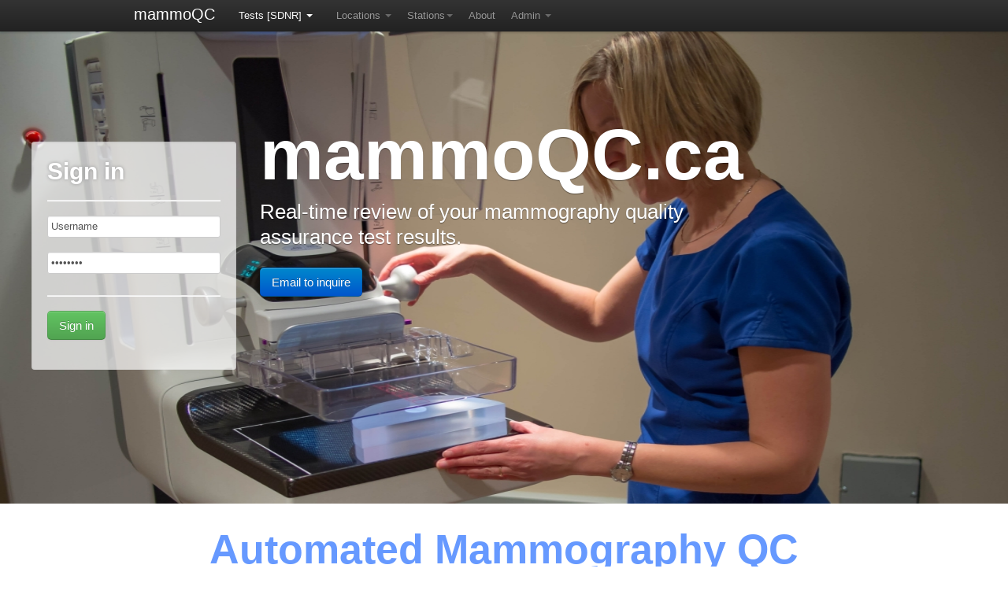

--- FILE ---
content_type: text/html; charset=UTF-8
request_url: https://mammoqc.ca/index.php?
body_size: 4596
content:
<!DOCTYPE html>
				<html lang="en">
  				<head>
    				<meta charset="utf-8">
    				<title>mammoQC - Account Login</title>
    				<meta name="viewport" content="width=device-width, initial-scale=1.0">
    				<meta name="description" content="">
    				<meta name="author" content="">

    				<!-- Styles -->
    				<link href="/bootstrap/css/bootstrap.css" rel="stylesheet">
    				<link href="/bootstrap/css/datepicker.css" rel="stylesheet">

    					
    				<style type="text/css">
      					body 
      					{
       						padding-top: 60px;
        					padding-bottom: 40px;
      					}
    				</style>


    				<!-- Javascript -->	
    				<!-- HTML5 Shim for IE 8-->
    				<!--[if lt IE 9]>
      					<script src="http://html5shim.googlecode.com/svn/trunk/html5.js"></script>
    				<![endif]-->

    				<!-- Conditional Flotr2 code for IE -->
    				<!--[if IE]>
      					<script type="text/javascript" src="/flotr2/flotr2.ie.min.js"></script>
    				<![endif]-->
    
    				<script type="text/javascript" src="/flotr2/flotr2.min.js"></script>


    				<!-- Favicons -->
    				<link rel="shortcut icon" href="/favicon.ico">
  				</head><body>

<!--Begin Main Container -->
<div class="container" style="width:1170px">
<!-- Begin Toolbar -->
<div class="navbar navbar-fixed-top">
  <div class="navbar-inner">
    <div class="container">
      <a class="btn btn-navbar" data-toggle="collapse" data-target=".nav-collapse">
        <span class="icon-bar"></span>
        <span class="icon-bar"></span>
        <span class="icon-bar"></span>
      </a>			
      <a class="brand" href="index.php">mammoQC</a>
      <!-- Begin Test Menu -->	
        <div class="nav-collapse">
          <ul class="nav">
            <li class="dropdown active">
              <a class="dropdown-toggle" data-toggle="dropdown" href="#">
                Tests [SDNR]
                <b class="caret"></b>
              </a>
              <ul class="dropdown-menu">
                              </ul>
          </ul>
      <!-- Begin Location Menu -->
          <ul class="nav"> 
           <li class="dropdown ">
              <a class="dropdown-toggle" data-toggle="dropdown" href="#">

                Locations                <b class="caret"></b>
              </a>
    		      <ul class="dropdown-menu" style="overflow:auto;max-height:520px;">

                <!-- End Locations -->
              </ul>
            </li>

<!-- Begin Stations -->
<li class="dropdown ">
          <a href="#" class="dropdown-toggle" data-toggle="dropdown">
Stations<b class="caret"></b>
          </a>  <!-- End Stations -->
</li>

  <!-- Begin Sections -->
  <li>
    <a href="index.php?section=about">
      About
    </a>
    <li class="dropdown ">
      <a href="#" class="dropdown-toggle" data-toggle="dropdown">
        Admin
        <b class="caret"></b>
      </a>
      <ul class="dropdown-menu">
        <li >
          <a href="index.php?section=status">
            Status
          </a>
        </li>
        <li >
          <a href="index.php?section=imglog">
            Watchdog Available Images
          </a>
        </li>
              </ul>
    </li>
  </li>
  <!-- End Sections -->
        </ul>
      </div>
    </div>
  </div>
</div>
<!-- End Toolbar -->
<style>
/* GLOBAL STYLES
    -------------------------------------------------- */
    /* Padding below the footer and lighter body text */

    body {
      padding-bottom: 40px;
      color: #5a5a5a;
    }
/* CUSTOMIZE THE CAROUSEL
    -------------------------------------------------- */

    /* Carousel base class */
    .carousel {
      margin-bottom: 60px;
    }

    .carousel .container {
      position: relative;
      z-index: 9;
    }

    .carousel-control {
      height: 80px;
      margin-top: 0;
      font-size: 120px;
      text-shadow: 0 1px 1px rgba(0,0,0,.4);
      background-color: transparent;
      border: 0;
      z-index: 10;
    }

    .carousel .item {
      height: 600px;
    }
    .carousel img {
      position: absolute;
      top: 0;
      left: 0;
      min-width: 100%;
      height: 600px;
    }

    .carousel-caption {
      background-color: transparent;
      position: static;
      max-width: 900px;
      padding: 0 20px;
      margin-top: 100px;
    }
    .carousel-caption h1,
    .carousel-caption .lead {
      margin: 0;
      line-height: 1.25;
      color: #fff;
      text-shadow: 0 1px 1px rgba(0,0,0,.4);
    }
    .carousel-caption .btn {
      margin-top: 10px;
    }



    /* MARKETING CONTENT
    -------------------------------------------------- */

    /* Center align the text within the three columns below the carousel */
    .marketing .span4 {
      text-align: center;
    }
    .marketing h2 {
      font-weight: normal;
    }
    .marketing .span4 p {
      margin-left: 10px;
      margin-right: 10px;
    }


    /* Featurettes
    ------------------------- */

    .featurette-divider {
      margin: 80px 0; /* Space out the Bootstrap <hr> more */
    }
    .featurette {
      padding-top: 120px; /* Vertically center images part 1: add padding above and below text. */
      overflow: hidden; /* Vertically center images part 2: clear their floats. */
    }
    .featurette-image {
      margin-top: -120px; /* Vertically center images part 3: negative margin up the image the same amount of the padding to center it. */
    }

    /* Give some space on the sides of the floated elements so text doesn't run right into it. */
    .featurette-image.pull-left {
      margin-right: 40px;
    }
    .featurette-image.pull-right {
      margin-left: 40px;
    }

    /* Thin out the marketing headings */
    .featurette-heading {
      font-size: 50px;
      font-weight: 300;
      line-height: 1;
      letter-spacing: -1px;
    }



    /* Cross-browser transparency */
    .transparent {
        /* Fallback for web browsers that doesn't support RGBa */
        background: rgb(255, 255, 255) transparent;
        /* RGBa with 0.6 opacity */
        background: rgba(255, 255, 255, 0.7);
        /* For IE 5.5 - 7*/
        filter:progid:DXImageTransform.Microsoft.gradient(startColorstr=#00FFFFFF, endColorstr=#00FFFFFF);
        /* For IE 8*/
        -ms-filter: "progid:DXImageTransform.Microsoft.gradient(startColorstr=#00FFFFFF, endColorstr=#00FFFFFF)";
    }


</style>

<!-- Carousel
    ================================================== -->
    <div id="myCarousel" class="carousel slide" style="position:absolute; width:100%; left:0; top:40px;">
        <div class="carousel-inner">
            <div class="item active">
                <img src="/media/images/header-bg.jpg" alt="">
                <div class="container" style="width:1200px">
                    <!--<div class="carousel-caption">
                        <h1>Example headline.</h1>
                        <p class="lead">Cras justo odio, dapibus ac facilisis in, egestas eget quam. Donec id elit non mi porta gravida at eget metus. Nullam id dolor id nibh ultricies vehicula ut id elit.</p>
                        <a class="btn btn-large btn-primary" href="#">Sign up today</a>
                    </div>-->
                    <div class="well transparent" style="margin-top:140px; width: 220px; float:left; margin-right:30px;">
			
                        <div class="login-form" >
                            <h1 style="color:white; text-shadow: rgb(150, 150, 150) 0px 0px 4px;">
                                Sign in
                            </h1> 

                            <hr>
                            
                            <form action="/core/view/view_dologin.php" method="post">
                                <fieldset>
                                    <div class="control-group">
                                        <input type="text" placeholder="Username" value="Username" id="login" name="login" onclick="document.getElementById('login').value='';">
                                    </div>
                                            
                                    <div class="control-group">
                                        <input type="password" placeholder="Password" value="password" id="password" name="password" onclick="document.getElementById('password').value='';">
                                    </div>

                                    <hr>
                                    
                                    <button class="btn btn-success btn-large" type="submit">Sign in</button>
                                </fieldset>
                            </form>
                        </div>    
                    </div>

                    <div class="carousel-caption">
                        <h1 style="font-size:7em;">mammoQC.ca</h1>
                        <p class="lead" style="font-size:2em;">Real-time review of your mammography quality assurance test results.</p>
                        <br>
                        <a class="btn btn-large btn-primary" href="mailto:@ssmithbower@bccancer.bc.ca">Email to inquire</a>
                    </div>

                </div>
            </div>
        </div>
    </div><!-- /.carousel -->

<div style="margin-top:620px;">

    <center>
        <h1 style="color:#6699FF; font-size:4em; margin-bottom: 30px;">Automated Mammography QC</h1>
        <hr>
    </center>


</div> 

<div class="container marketing">

      <!-- Three columns of text below the carousel -->
      <div class="row">
        <div class="span4">
          <img src="/media/images/dd-140.png">
          <h2>DD Phantom</h2>
          <p>SDNR tests can be automatically performed by MammoQC using the DD phantom in a matter of minutes. Technologists are only require to take an image.</p>
          <p><a class="btn" href="#">View details &raquo;</a></p>
        </div><!-- /.span4 -->
        <div class="span4">
          <img src="/media/images/unit-140.png">
          <h2>Push to Grid</h2>
          <p>One the exposure is taken, simply push the image to the Transfer Grid. MammoQC will automatically pick up the image and analyze it for you.</p>
          <p><a class="btn" href="#">View details &raquo;</a></p>
        </div><!-- /.span4 -->
        <div class="span4">
          <img src="/media/images/preview-140.png">
          <h2>Review Results</h2>
          <p>View your test results immediately. You can preview the phantom, selected ROI positions, physics technique data, and have all SDNR results plotted automatically.</p>
          <p><a class="btn" href="#">View details &raquo;</a></p>
        </div><!-- /.span4 -->
      </div><!-- /.row -->


      <!-- START THE FEATURETTES -->

      <hr class="featurette-divider">

      <div class="featurette">
        <img class="featurette-image pull-right" src="/media/images/preview.jpg">
        <h2 class="featurette-heading"><span class="muted">Automated ROI Selection.</span></h2>
        <p class="lead">MammoQC will automatically detect the lesion in the DD phantom and select appropriate ROIs for you.</p>
      </div>

      <hr class="featurette-divider">

      <div class="featurette">
        <img class="featurette-image pull-left" src="/media/images/graph.jpg">
        <h2 class="featurette-heading"><span class="muted">Real-time tracking.</span></h2>
        <p class="lead">SDNR results are automatically tracked, sorted, and collated. A real-time graph is available, per-unit, on the dashboard where you can see how your units are performing over time.</p>
      </div>

      <hr class="featurette-divider">

      <div class="featurette">
        <img class="featurette-image pull-right" src="/media/images/report.jpg">
        <h2 class="featurette-heading"><span class="muted">Report generation.</span></h2>
        <p class="lead">Generate full reports for your units with a single click. SDNR, mAs, and Signal are all plotted along with a chart of important measurements.</p>
      </div>

      <hr class="featurette-divider">

      <!-- /END THE FEATURETTES -->

    </div><!-- /.container -->

<!-- Stop floats from propagating -->
<div style="overflow: auto; width:100%;"> </div>
<hr><!-- Begin Footer -->
<footer style="clear:both;overflow:auto;">
  <div class="row" style="clear:both;overflow:auto;">
    <div class="span4" style="float:left; width:450px;">
      <blockquote class="pull-left">
        <img src="/media/images/logo.png">
      </blockquote>
    </div>
    <div class="span2">
      <br><br>
      <ul>
        <li><a href="index.php?section=status">Status</a></li>
        <li><a href="index.php?">Locations</a></li>
        <li><a href="index.php?section=stations">Stations</a></li>
        <li><a href="index.php?section=about">About</a></li>
      </ul>
    </div>
    <div class="span4" style="float:right; width: 400px;">
      <blockquote class="pull-right">
        <p>&copy BC Cancer Agency 2010 - 2021</p>
        <br><br><br>
        This site is currently in active Beta development. If you have any questions, please email rrajapak[at]bccancer.bc.ca</a>.
      </blockquote>
    </div>
  </div>
</footer>
<!-- End Footer -->
    
			<!-- Tail Javascript -->
    		<!-- Placed at the end of the document so the pages load faster -->

    		<!-- Bootstrap -->
    		<script src="/bootstrap/js/jquery.js"></script>
    		<script src="/bootstrap/js/bootstrap-transition.js"></script>
   			<script src="/bootstrap/js/bootstrap-alert.js"></script>
    		<script src="/bootstrap/js/bootstrap-modal.js"></script>
    		<script src="/bootstrap/js/bootstrap-dropdown.js"></script>
    		<script src="/bootstrap/js/bootstrap-tab.js"></script>
    		<script src="/bootstrap/js/bootstrap-tooltip.js"></script>
    		<script src="/bootstrap/js/bootstrap-popover.js"></script>
    		<script src="/bootstrap/js/bootstrap-button.js"></script>
    		<script src="/bootstrap/js/bootstrap-typeahead.js"></script>
    		<script src="/bootstrap/js/bootstrap-datepicker.js"></script>

    		<!-- Datepicker -->
    		<!-- TODO: Move this into station - figure out why it only works here and not there. -->
    		<script>
      			$(function()
			    {
			        $("#dp3").datepicker()
			          .on("changeDate", function(ev)
			            {
			                $("#dp3").datepicker("hide");

			               	//Seems silly that I have to parse..
			                //-1 Because months start at 0??
			                var d = new Date(ev.date);
			                var m = $("#dp4").data("date");
			                m = m.split("-");

			                //Need to remove leading 0s.. because 08 is parsed as octal,
			                //which of course fails. Months August and September caused problems.
			                var e = new Date(parseInt(m[2].replace(/^[0]+/g,"")), parseInt(m[1].replace(/^[0]+/g,"")) - 1, parseInt(m[0].replace(/^[0]+/g,"")));

			                if (d > e)
			                {
			                	$("#modalAlertBadDate").modal("show");
			                }

			                document.getElementById("dp3").value = d.getFullYear() + "-" + (d.getMonth() + 1) + "-" + d.getDate();
			                document.getElementById("dp3").setAttribute("data-date", d.getDate() + "-" + (d.getMonth() + 1) + "-" + d.getFullYear());
			                              
			            });

			        $("#dp4").datepicker()
			          .on("changeDate", function(ev)
			            {
			                $("#dp4").datepicker("hide");

			                //Seems silly that I have to parse..
			                //-1 Because months start at 0??
			                var d = new Date(ev.date);
			                var m = $("#dp3").data("date");
			                m = m.split("-");
			                var e = new Date(parseInt(m[2].replace(/^[0]+/g,"")), parseInt(m[1].replace(/^[0]+/g,"")) - 1, parseInt(m[0].replace(/^[0]+/g,"")));

			                if (d < e)
			                {
			                    $("#modalAlertBadDate").modal("show");
			                }

			                document.getElementById("dp4").value = d.getFullYear() + "-" + (d.getMonth() + 1) + "-" + d.getDate();
			                document.getElementById("dp4").setAttribute("data-date", d.getDate() + "-" + (d.getMonth() + 1) + "-" + d.getFullYear());
			            });
			    });
    		</script><br><p style='color: Gainsboro;'>Page generated in <b>0.00210</b> seconds, <b>112</b> queries.</p>
<!--End Main Container -->
</div>

</body></html>

--- FILE ---
content_type: application/javascript
request_url: https://mammoqc.ca/flotr2/flotr2.min.js
body_size: 30150
content:
/*!
  * bean.js - copyright Jacob Thornton 2011
  * https://github.com/fat/bean
  * MIT License
  * special thanks to:
  * dean edwards: http://dean.edwards.name/
  * dperini: https://github.com/dperini/nwevents
  * the entire mootools team: github.com/mootools/mootools-core
  *//*global module:true, define:true*/
!function(a,b,c){typeof module!="undefined"?module.exports=c(a,b):typeof define=="function"&&typeof define.amd=="object"?define(c):b[a]=c(a,b)}("bean",this,function(a,b){var c=window,d=b[a],e=/over|out/,f=/[^\.]*(?=\..*)\.|.*/,g=/\..*/,h="addEventListener",i="attachEvent",j="removeEventListener",k="detachEvent",l=document||{},m=l.documentElement||{},n=m[h],o=n?h:i,p=Array.prototype.slice,q=/click|mouse|menu|drag|drop/i,r=/^touch|^gesture/i,s={one:1},t=function(a,b,c){for(c=0;c<b.length;c++)a[b[c]]=1;return a}({},("click dblclick mouseup mousedown contextmenu mousewheel DOMMouseScroll mouseover mouseout mousemove selectstart selectend keydown keypress keyup orientationchange focus blur change reset select submit load unload beforeunload resize move DOMContentLoaded readystatechange error abort scroll "+(n?"show input invalid touchstart touchmove touchend touchcancel gesturestart gesturechange gestureend message readystatechange pageshow pagehide popstate hashchange offline online afterprint beforeprint dragstart dragenter dragover dragleave drag drop dragend loadstart progress suspend emptied stalled loadmetadata loadeddata canplay canplaythrough playing waiting seeking seeked ended durationchange timeupdate play pause ratechange volumechange cuechange checking noupdate downloading cached updateready obsolete ":"")).split(" ")),u=function(){function a(a,b){while((b=b.parentNode)!==null)if(b===a)return!0;return!1}function b(b){var c=b.relatedTarget;return c?c!==this&&c.prefix!=="xul"&&!/document/.test(this.toString())&&!a(this,c):c===null}return{mouseenter:{base:"mouseover",condition:b},mouseleave:{base:"mouseout",condition:b},mousewheel:{base:/Firefox/.test(navigator.userAgent)?"DOMMouseScroll":"mousewheel"}}}(),v=function(){var a="altKey attrChange attrName bubbles cancelable ctrlKey currentTarget detail eventPhase getModifierState isTrusted metaKey relatedNode relatedTarget shiftKey srcElement target timeStamp type view which".split(" "),b=a.concat("button buttons clientX clientY dataTransfer fromElement offsetX offsetY pageX pageY screenX screenY toElement".split(" ")),c=a.concat("char charCode key keyCode".split(" ")),d=a.concat("touches targetTouches changedTouches scale rotation".split(" ")),f="preventDefault",g=function(a){return function(){a[f]?a[f]():a.returnValue=!1}},h="stopPropagation",i=function(a){return function(){a[h]?a[h]():a.cancelBubble=!0}},j=function(a){return function(){a[f](),a[h](),a.stopped=!0}},k=function(a,b,c){var d,e;for(d=c.length;d--;)e=c[d],!(e in b)&&e in a&&(b[e]=a[e])};return function(n,o){var p={originalEvent:n,isNative:o};if(!n)return p;var s,t=n.type,u=n.target||n.srcElement;p[f]=g(n),p[h]=i(n),p.stop=j(p),p.target=u&&u.nodeType===3?u.parentNode:u;if(o){if(t.indexOf("key")!==-1)s=c,p.keyCode=n.which||n.keyCode;else if(q.test(t)){s=b,p.rightClick=n.which===3||n.button===2,p.pos={x:0,y:0};if(n.pageX||n.pageY)p.clientX=n.pageX,p.clientY=n.pageY;else if(n.clientX||n.clientY)p.clientX=n.clientX+l.body.scrollLeft+m.scrollLeft,p.clientY=n.clientY+l.body.scrollTop+m.scrollTop;e.test(t)&&(p.relatedTarget=n.relatedTarget||n[(t==="mouseover"?"from":"to")+"Element"])}else r.test(t)&&(s=d);k(n,p,s||a)}return p}}(),w=function(a,b){return!n&&!b&&(a===l||a===c)?m:a},x=function(){function a(a,b,c,d,e){this.element=a,this.type=b,this.handler=c,this.original=d,this.namespaces=e,this.custom=u[b],this.isNative=t[b]&&a[o],this.eventType=n||this.isNative?b:"propertychange",this.customType=!n&&!this.isNative&&b,this.target=w(a,this.isNative),this.eventSupport=this.target[o]}return a.prototype={inNamespaces:function(a){var b,c;if(!a)return!0;if(!this.namespaces)return!1;for(b=a.length;b--;)for(c=this.namespaces.length;c--;)if(a[b]===this.namespaces[c])return!0;return!1},matches:function(a,b,c){return this.element===a&&(!b||this.original===b)&&(!c||this.handler===c)}},a}(),y=function(){var a={},b=function(c,d,e,f,g){if(!d||d==="*")for(var h in a)h.charAt(0)==="$"&&b(c,h.substr(1),e,f,g);else{var i=0,j,k=a["$"+d],l=c==="*";if(!k)return;for(j=k.length;i<j;i++)if(l||k[i].matches(c,e,f))if(!g(k[i],k,i,d))return}},c=function(b,c,d){var e,f=a["$"+c];if(f)for(e=f.length;e--;)if(f[e].matches(b,d,null))return!0;return!1},d=function(a,c,d){var e=[];return b(a,c,d,null,function(a){return e.push(a)}),e},e=function(b){return(a["$"+b.type]||(a["$"+b.type]=[])).push(b),b},f=function(c){b(c.element,c.type,null,c.handler,function(b,c,d){return c.splice(d,1),c.length===0&&delete a["$"+b.type],!1})},g=function(){var b,c=[];for(b in a)b.charAt(0)==="$"&&(c=c.concat(a[b]));return c};return{has:c,get:d,put:e,del:f,entries:g}}(),z=n?function(a,b,c,d){a[d?h:j](b,c,!1)}:function(a,b,c,d,e){e&&d&&a["_on"+e]===null&&(a["_on"+e]=0),a[d?i:k]("on"+b,c)},A=function(a,b,d){return function(e){return e=v(e||((this.ownerDocument||this.document||this).parentWindow||c).event,!0),b.apply(a,[e].concat(d))}},B=function(a,b,d,e,f,g){return function(h){if(e?e.apply(this,arguments):n?!0:h&&h.propertyName==="_on"+d||!h)h&&(h=v(h||((this.ownerDocument||this.document||this).parentWindow||c).event,g)),b.apply(a,h&&(!f||f.length===0)?arguments:p.call(arguments,h?0:1).concat(f))}},C=function(a,b,c,d,e){return function(){a(b,c,e),d.apply(this,arguments)}},D=function(a,b,c,d){var e,f,h,i=b&&b.replace(g,""),j=y.get(a,i,c);for(e=0,f=j.length;e<f;e++)j[e].inNamespaces(d)&&((h=j[e]).eventSupport&&z(h.target,h.eventType,h.handler,!1,h.type),y.del(h))},E=function(a,b,c,d,e){var h,i=b.replace(g,""),j=b.replace(f,"").split(".");if(y.has(a,i,c))return a;i==="unload"&&(c=C(D,a,i,c,d)),u[i]&&(u[i].condition&&(c=B(a,c,i,u[i].condition,!0)),i=u[i].base||i),h=y.put(new x(a,i,c,d,j[0]&&j)),h.handler=h.isNative?A(a,h.handler,e):B(a,h.handler,i,!1,e,!1),h.eventSupport&&z(h.target,h.eventType,h.handler,!0,h.customType)},F=function(a,b,c){return function(d){var e,f,g=typeof a=="string"?c(a,this):a;for(e=d.target;e&&e!==this;e=e.parentNode)for(f=g.length;f--;)if(g[f]===e)return b.apply(e,arguments)}},G=function(a,b,c){var d,e,h,i,j,k=D,l=b&&typeof b=="string";if(l&&b.indexOf(" ")>0){b=b.split(" ");for(j=b.length;j--;)G(a,b[j],c);return a}h=l&&b.replace(g,""),h&&u[h]&&(h=u[h].type);if(!b||l){if(i=l&&b.replace(f,""))i=i.split(".");k(a,h,c,i)}else if(typeof b=="function")k(a,null,b);else for(d in b)b.hasOwnProperty(d)&&G(a,d,b[d]);return a},H=function(a,b,c,d,e){var f,g,h,i,j=c,k=c&&typeof c=="string";if(b&&!c&&typeof b=="object")for(f in b)b.hasOwnProperty(f)&&H.apply(this,[a,f,b[f]]);else{i=arguments.length>3?p.call(arguments,3):[],g=(k?c:b).split(" "),k&&(c=F(b,j=d,e))&&(i=p.call(i,1)),this===s&&(c=C(G,a,b,c,j));for(h=g.length;h--;)E(a,g[h],c,j,i)}return a},I=function(){return H.apply(s,arguments)},J=n?function(a,b,d){var e=l.createEvent(a?"HTMLEvents":"UIEvents");e[a?"initEvent":"initUIEvent"](b,!0,!0,c,1),d.dispatchEvent(e)}:function(a,b,c){c=w(c,a),a?c.fireEvent("on"+b,l.createEventObject()):c["_on"+b]++},K=function(a,b,c){var d,e,h,i,j,k=b.split(" ");for(d=k.length;d--;){b=k[d].replace(g,"");if(i=k[d].replace(f,""))i=i.split(".");if(!i&&!c&&a[o])J(t[b],b,a);else{j=y.get(a,b),c=[!1].concat(c);for(e=0,h=j.length;e<h;e++)j[e].inNamespaces(i)&&j[e].handler.apply(a,c)}}return a},L=function(a,b,c){var d=0,e=y.get(b,c),f=e.length;for(;d<f;d++)e[d].original&&H(a,e[d].type,e[d].original);return a},M={add:H,one:I,remove:G,clone:L,fire:K,noConflict:function(){return b[a]=d,this}};if(c[i]){var N=function(){var a,b=y.entries();for(a in b)b[a].type&&b[a].type!=="unload"&&G(b[a].element,b[a].type);c[k]("onunload",N),c.CollectGarbage&&c.CollectGarbage()};c[i]("onunload",N)}return M});
//     Underscore.js 1.1.7
//     (c) 2011 Jeremy Ashkenas, DocumentCloud Inc.
//     Underscore is freely distributable under the MIT license.
//     Portions of Underscore are inspired or borrowed from Prototype,
//     Oliver Steele's Functional, and John Resig's Micro-Templating.
//     For all details and documentation:
//     http://documentcloud.github.com/underscore

(function(){var a=this,b=a._,c={},d=Array.prototype,e=Object.prototype,f=Function.prototype,g=d.slice,h=d.unshift,i=e.toString,j=e.hasOwnProperty,k=d.forEach,l=d.map,m=d.reduce,n=d.reduceRight,o=d.filter,p=d.every,q=d.some,r=d.indexOf,s=d.lastIndexOf,t=Array.isArray,u=Object.keys,v=f.bind,w=function(a){return new B(a)};typeof module!="undefined"&&module.exports?(module.exports=w,w._=w):a._=w,w.VERSION="1.1.7";var x=w.each=w.forEach=function(a,b,d){if(a==null)return;if(k&&a.forEach===k)a.forEach(b,d);else if(a.length===+a.length){for(var e=0,f=a.length;e<f;e++)if(e in a&&b.call(d,a[e],e,a)===c)return}else for(var g in a)if(j.call(a,g)&&b.call(d,a[g],g,a)===c)return};w.map=function(a,b,c){var d=[];return a==null?d:l&&a.map===l?a.map(b,c):(x(a,function(a,e,f){d[d.length]=b.call(c,a,e,f)}),d)},w.reduce=w.foldl=w.inject=function(a,b,c,d){var e=c!==void 0;a==null&&(a=[]);if(m&&a.reduce===m)return d&&(b=w.bind(b,d)),e?a.reduce(b,c):a.reduce(b);x(a,function(a,f,g){e?c=b.call(d,c,a,f,g):(c=a,e=!0)});if(!e)throw new TypeError("Reduce of empty array with no initial value");return c},w.reduceRight=w.foldr=function(a,b,c,d){a==null&&(a=[]);if(n&&a.reduceRight===n)return d&&(b=w.bind(b,d)),c!==void 0?a.reduceRight(b,c):a.reduceRight(b);var e=(w.isArray(a)?a.slice():w.toArray(a)).reverse();return w.reduce(e,b,c,d)},w.find=w.detect=function(a,b,c){var d;return y(a,function(a,e,f){if(b.call(c,a,e,f))return d=a,!0}),d},w.filter=w.select=function(a,b,c){var d=[];return a==null?d:o&&a.filter===o?a.filter(b,c):(x(a,function(a,e,f){b.call(c,a,e,f)&&(d[d.length]=a)}),d)},w.reject=function(a,b,c){var d=[];return a==null?d:(x(a,function(a,e,f){b.call(c,a,e,f)||(d[d.length]=a)}),d)},w.every=w.all=function(a,b,d){var e=!0;return a==null?e:p&&a.every===p?a.every(b,d):(x(a,function(a,f,g){if(!(e=e&&b.call(d,a,f,g)))return c}),e)};var y=w.some=w.any=function(a,b,d){b=b||w.identity;var e=!1;return a==null?e:q&&a.some===q?a.some(b,d):(x(a,function(a,f,g){if(e|=b.call(d,a,f,g))return c}),!!e)};w.include=w.contains=function(a,b){var c=!1;return a==null?c:r&&a.indexOf===r?a.indexOf(b)!=-1:(y(a,function(a){if(c=a===b)return!0}),c)},w.invoke=function(a,b){var c=g.call(arguments,2);return w.map(a,function(a){return(b.call?b||a:a[b]).apply(a,c)})},w.pluck=function(a,b){return w.map(a,function(a){return a[b]})},w.max=function(a,b,c){if(!b&&w.isArray(a))return Math.max.apply(Math,a);var d={computed:-Infinity};return x(a,function(a,e,f){var g=b?b.call(c,a,e,f):a;g>=d.computed&&(d={value:a,computed:g})}),d.value},w.min=function(a,b,c){if(!b&&w.isArray(a))return Math.min.apply(Math,a);var d={computed:Infinity};return x(a,function(a,e,f){var g=b?b.call(c,a,e,f):a;g<d.computed&&(d={value:a,computed:g})}),d.value},w.sortBy=function(a,b,c){return w.pluck(w.map(a,function(a,d,e){return{value:a,criteria:b.call(c,a,d,e)}}).sort(function(a,b){var c=a.criteria,d=b.criteria;return c<d?-1:c>d?1:0}),"value")},w.groupBy=function(a,b){var c={};return x(a,function(a,d){var e=b(a,d);(c[e]||(c[e]=[])).push(a)}),c},w.sortedIndex=function(a,b,c){c||(c=w.identity);var d=0,e=a.length;while(d<e){var f=d+e>>1;c(a[f])<c(b)?d=f+1:e=f}return d},w.toArray=function(a){return a?a.toArray?a.toArray():w.isArray(a)?g.call(a):w.isArguments(a)?g.call(a):w.values(a):[]},w.size=function(a){return w.toArray(a).length},w.first=w.head=function(a,b,c){return b!=null&&!c?g.call(a,0,b):a[0]},w.rest=w.tail=function(a,b,c){return g.call(a,b==null||c?1:b)},w.last=function(a){return a[a.length-1]},w.compact=function(a){return w.filter(a,function(a){return!!a})},w.flatten=function(a){return w.reduce(a,function(a,b){return w.isArray(b)?a.concat(w.flatten(b)):(a[a.length]=b,a)},[])},w.without=function(a){return w.difference(a,g.call(arguments,1))},w.uniq=w.unique=function(a,b){return w.reduce(a,function(a,c,d){if(0==d||(b===!0?w.last(a)!=c:!w.include(a,c)))a[a.length]=c;return a},[])},w.union=function(){return w.uniq(w.flatten(arguments))},w.intersection=w.intersect=function(a){var b=g.call(arguments,1);return w.filter(w.uniq(a),function(a){return w.every(b,function(b){return w.indexOf(b,a)>=0})})},w.difference=function(a,b){return w.filter(a,function(a){return!w.include(b,a)})},w.zip=function(){var a=g.call(arguments),b=w.max(w.pluck(a,"length")),c=new Array(b);for(var d=0;d<b;d++)c[d]=w.pluck(a,""+d);return c},w.indexOf=function(a,b,c){if(a==null)return-1;var d,e;if(c)return d=w.sortedIndex(a,b),a[d]===b?d:-1;if(r&&a.indexOf===r)return a.indexOf(b);for(d=0,e=a.length;d<e;d++)if(a[d]===b)return d;return-1},w.lastIndexOf=function(a,b){if(a==null)return-1;if(s&&a.lastIndexOf===s)return a.lastIndexOf(b);var c=a.length;while(c--)if(a[c]===b)return c;return-1},w.range=function(a,b,c){arguments.length<=1&&(b=a||0,a=0),c=arguments[2]||1;var d=Math.max(Math.ceil((b-a)/c),0),e=0,f=new Array(d);while(e<d)f[e++]=a,a+=c;return f},w.bind=function(a,b){if(a.bind===v&&v)return v.apply(a,g.call(arguments,1));var c=g.call(arguments,2);return function(){return a.apply(b,c.concat(g.call(arguments)))}},w.bindAll=function(a){var b=g.call(arguments,1);return b.length==0&&(b=w.functions(a)),x(b,function(b){a[b]=w.bind(a[b],a)}),a},w.memoize=function(a,b){var c={};return b||(b=w.identity),function(){var d=b.apply(this,arguments);return j.call(c,d)?c[d]:c[d]=a.apply(this,arguments)}},w.delay=function(a,b){var c=g.call(arguments,2);return setTimeout(function(){return a.apply(a,c)},b)},w.defer=function(a){return w.delay.apply(w,[a,1].concat(g.call(arguments,1)))};var z=function(a,b,c){var d;return function(){var e=this,f=arguments,g=function(){d=null,a.apply(e,f)};c&&clearTimeout(d);if(c||!d)d=setTimeout(g,b)}};w.throttle=function(a,b){return z(a,b,!1)},w.debounce=function(a,b){return z(a,b,!0)},w.once=function(a){var b=!1,c;return function(){return b?c:(b=!0,c=a.apply(this,arguments))}},w.wrap=function(a,b){return function(){var c=[a].concat(g.call(arguments));return b.apply(this,c)}},w.compose=function(){var a=g.call(arguments);return function(){var b=g.call(arguments);for(var c=a.length-1;c>=0;c--)b=[a[c].apply(this,b)];return b[0]}},w.after=function(a,b){return function(){if(--a<1)return b.apply(this,arguments)}},w.keys=u||function(a){if(a!==Object(a))throw new TypeError("Invalid object");var b=[];for(var c in a)j.call(a,c)&&(b[b.length]=c);return b},w.values=function(a){return w.map(a,w.identity)},w.functions=w.methods=function(a){var b=[];for(var c in a)w.isFunction(a[c])&&b.push(c);return b.sort()},w.extend=function(a){return x(g.call(arguments,1),function(b){for(var c in b)b[c]!==void 0&&(a[c]=b[c])}),a},w.defaults=function(a){return x(g.call(arguments,1),function(b){for(var c in b)a[c]==null&&(a[c]=b[c])}),a},w.clone=function(a){return w.isArray(a)?a.slice():w.extend({},a)},w.tap=function(a,b){return b(a),a},w.isEqual=function(a,b){if(a===b)return!0;var c=typeof a,d=typeof b;if(c!=d)return!1;if(a==b)return!0;if(!a&&b||a&&!b)return!1;a._chain&&(a=a._wrapped),b._chain&&(b=b._wrapped);if(a.isEqual)return a.isEqual(b);if(b.isEqual)return b.isEqual(a);if(w.isDate(a)&&w.isDate(b))return a.getTime()===b.getTime();if(w.isNaN(a)&&w.isNaN(b))return!1;if(w.isRegExp(a)&&w.isRegExp(b))return a.source===b.source&&a.global===b.global&&a.ignoreCase===b.ignoreCase&&a.multiline===b.multiline;if(c!=="object")return!1;if(a.length&&a.length!==b.length)return!1;var e=w.keys(a),f=w.keys(b);if(e.length!=f.length)return!1;for(var g in a)if(!(g in b)||!w.isEqual(a[g],b[g]))return!1;return!0},w.isEmpty=function(a){if(w.isArray(a)||w.isString(a))return a.length===0;for(var b in a)if(j.call(a,b))return!1;return!0},w.isElement=function(a){return!!a&&a.nodeType==1},w.isArray=t||function(a){return i.call(a)==="[object Array]"},w.isObject=function(a){return a===Object(a)},w.isArguments=function(a){return!!a&&!!j.call(a,"callee")},w.isFunction=function(a){return!!(a&&a.constructor&&a.call&&a.apply)},w.isString=function(a){return!!(a===""||a&&a.charCodeAt&&a.substr)},w.isNumber=function(a){return!!(a===0||a&&a.toExponential&&a.toFixed)},w.isNaN=function(a){return a!==a},w.isBoolean=function(a){return a===!0||a===!1},w.isDate=function(a){return!!(a&&a.getTimezoneOffset&&a.setUTCFullYear)},w.isRegExp=function(a){return!(!(a&&a.test&&a.exec)||!a.ignoreCase&&a.ignoreCase!==!1)},w.isNull=function(a){return a===null},w.isUndefined=function(a){return a===void 0},w.noConflict=function(){return a._=b,this},w.identity=function(a){return a},w.times=function(a,b,c){for(var d=0;d<a;d++)b.call(c,d)},w.mixin=function(a){x(w.functions(a),function(b){D(b,w[b]=a[b])})};var A=0;w.uniqueId=function(a){var b=A++;return a?a+b:b},w.templateSettings={evaluate:/<%([\s\S]+?)%>/g,interpolate:/<%=([\s\S]+?)%>/g},w.template=function(a,b){var c=w.templateSettings,d="var __p=[],print=function(){__p.push.apply(__p,arguments);};with(obj||{}){__p.push('"+a.replace(/\\/g,"\\\\").replace(/'/g,"\\'").replace(c.interpolate,function(a,b){return"',"+b.replace(/\\'/g,"'")+",'"}).replace(c.evaluate||null,function(a,b){return"');"+b.replace(/\\'/g,"'").replace(/[\r\n\t]/g," ")+"__p.push('"}).replace(/\r/g,"\\r").replace(/\n/g,"\\n").replace(/\t/g,"\\t")+"');}return __p.join('');",e=new Function("obj",d);return b?e(b):e};var B=function(a){this._wrapped=a};w.prototype=B.prototype;var C=function(a,b){return b?w(a).chain():a},D=function(a,b){B.prototype[a]=function(){var a=g.call(arguments);return h.call(a,this._wrapped),C(b.apply(w,a),this._chain)}};w.mixin(w),x(["pop","push","reverse","shift","sort","splice","unshift"],function(a){var b=d[a];B.prototype[a]=function(){return b.apply(this._wrapped,arguments),C(this._wrapped,this._chain)}}),x(["concat","join","slice"],function(a){var b=d[a];B.prototype[a]=function(){return C(b.apply(this._wrapped,arguments),this._chain)}}),B.prototype.chain=function(){return this._chain=!0,this},B.prototype.value=function(){return this._wrapped}})();
/**
 * Flotr2 (c) 2012 Carl Sutherland
 * MIT License
 * Special thanks to:
 * Flotr: http://code.google.com/p/flotr/ (fork)
 * Flot: https://github.com/flot/flot (original fork)
 */
(function(){var a=this,b=this.Flotr,c;c={_:_,bean:bean,isIphone:/iphone/i.test(navigator.userAgent),isIE:navigator.appVersion.indexOf("MSIE")!=-1?parseFloat(navigator.appVersion.split("MSIE")[1]):!1,graphTypes:{},plugins:{},addType:function(a,b){c.graphTypes[a]=b,c.defaultOptions[a]=b.options||{},c.defaultOptions.defaultType=c.defaultOptions.defaultType||a},addPlugin:function(a,b){c.plugins[a]=b,c.defaultOptions[a]=b.options||{}},draw:function(a,b,d,e){return e=e||c.Graph,new e(a,b,d)},merge:function(a,b){var d,e,f=b||{};for(d in a)e=a[d],e&&typeof e=="object"?e.constructor===Array?f[d]=this._.clone(e):e.constructor!==RegExp&&!this._.isElement(e)?f[d]=c.merge(e,b?b[d]:undefined):f[d]=e:f[d]=e;return f},clone:function(a){return c.merge(a,{})},getTickSize:function(a,b,d,e){var f=(d-b)/a,g=c.getMagnitude(f),h=10,i=f/g;return i<1.5?h=1:i<2.25?h=2:i<3?h=e===0?2:2.5:i<7.5&&(h=5),h*g},defaultTickFormatter:function(a,b){return a+""},defaultTrackFormatter:function(a){return"("+a.x+", "+a.y+")"},engineeringNotation:function(a,b,c){var d=["Y","Z","E","P","T","G","M","k",""],e=["y","z","a","f","p","n","µ","m",""],f=d.length;c=c||1e3,b=Math.pow(10,b||2);if(a===0)return 0;if(a>1)while(f--&&a>=c)a/=c;else{d=e,f=d.length;while(f--&&a<1)a*=c}return Math.round(a*b)/b+d[f]},getMagnitude:function(a){return Math.pow(10,Math.floor(Math.log(a)/Math.LN10))},toPixel:function(a){return Math.floor(a)+.5},toRad:function(a){return-a*(Math.PI/180)},floorInBase:function(a,b){return b*Math.floor(a/b)},drawText:function(a,b,d,e,f){if(!a.fillText){a.drawText(b,d,e,f);return}f=this._.extend({size:c.defaultOptions.fontSize,color:"#000000",textAlign:"left",textBaseline:"bottom",weight:1,angle:0},f),a.save(),a.translate(d,e),a.rotate(f.angle),a.fillStyle=f.color,a.font=(f.weight>1?"bold ":"")+f.size*1.3+"px sans-serif",a.textAlign=f.textAlign,a.textBaseline=f.textBaseline,a.fillText(b,0,0),a.restore()},getBestTextAlign:function(a,b){return b=b||{textAlign:"center",textBaseline:"middle"},a+=c.getTextAngleFromAlign(b),Math.abs(Math.cos(a))>.01&&(b.textAlign=Math.cos(a)>0?"right":"left"),Math.abs(Math.sin(a))>.01&&(b.textBaseline=Math.sin(a)>0?"top":"bottom"),b},alignTable:{"right middle":0,"right top":Math.PI/4,"center top":Math.PI/2,"left top":3*(Math.PI/4),"left middle":Math.PI,"left bottom":-3*(Math.PI/4),"center bottom":-Math.PI/2,"right bottom":-Math.PI/4,"center middle":0},getTextAngleFromAlign:function(a){return c.alignTable[a.textAlign+" "+a.textBaseline]||0},noConflict:function(){return a.Flotr=b,this}},a.Flotr=c})(),Flotr.defaultOptions={colors:["#00A8F0","#C0D800","#CB4B4B","#4DA74D","#9440ED"],ieBackgroundColor:"#FFFFFF",title:null,subtitle:null,shadowSize:4,defaultType:null,HtmlText:!0,fontColor:"#545454",fontSize:7.5,resolution:1,parseFloat:!0,xaxis:{ticks:null,minorTicks:null,showLabels:!0,showMinorLabels:!1,labelsAngle:0,title:null,titleAngle:0,noTicks:5,minorTickFreq:null,tickFormatter:Flotr.defaultTickFormatter,tickDecimals:null,min:null,max:null,autoscale:!1,autoscaleMargin:0,color:null,mode:"normal",timeFormat:null,timeMode:"UTC",timeUnit:"millisecond",scaling:"linear",base:Math.E,titleAlign:"center",margin:!0},x2axis:{},yaxis:{ticks:null,minorTicks:null,showLabels:!0,showMinorLabels:!1,labelsAngle:0,title:null,titleAngle:90,noTicks:5,minorTickFreq:null,tickFormatter:Flotr.defaultTickFormatter,tickDecimals:null,min:null,max:null,autoscale:!1,autoscaleMargin:0,color:null,scaling:"linear",base:Math.E,titleAlign:"center",margin:!0},y2axis:{titleAngle:270},grid:{color:"#545454",backgroundColor:null,backgroundImage:null,watermarkAlpha:.4,tickColor:"#DDDDDD",labelMargin:3,verticalLines:!0,minorVerticalLines:null,horizontalLines:!0,minorHorizontalLines:null,outlineWidth:1,outline:"nsew",circular:!1},mouse:{track:!1,trackAll:!1,position:"se",relative:!1,trackFormatter:Flotr.defaultTrackFormatter,margin:5,lineColor:"#FF3F19",trackDecimals:1,sensibility:2,trackY:!0,radius:3,fillColor:null,fillOpacity:.4}},function(){function b(a,b,c,d){this.rgba=["r","g","b","a"];var e=4;while(-1<--e)this[this.rgba[e]]=arguments[e]||(e==3?1:0);this.normalize()}var a=Flotr._,c={aqua:[0,255,255],azure:[240,255,255],beige:[245,245,220],black:[0,0,0],blue:[0,0,255],brown:[165,42,42],cyan:[0,255,255],darkblue:[0,0,139],darkcyan:[0,139,139],darkgrey:[169,169,169],darkgreen:[0,100,0],darkkhaki:[189,183,107],darkmagenta:[139,0,139],darkolivegreen:[85,107,47],darkorange:[255,140,0],darkorchid:[153,50,204],darkred:[139,0,0],darksalmon:[233,150,122],darkviolet:[148,0,211],fuchsia:[255,0,255],gold:[255,215,0],green:[0,128,0],indigo:[75,0,130],khaki:[240,230,140],lightblue:[173,216,230],lightcyan:[224,255,255],lightgreen:[144,238,144],lightgrey:[211,211,211],lightpink:[255,182,193],lightyellow:[255,255,224],lime:[0,255,0],magenta:[255,0,255],maroon:[128,0,0],navy:[0,0,128],olive:[128,128,0],orange:[255,165,0],pink:[255,192,203],purple:[128,0,128],violet:[128,0,128],red:[255,0,0],silver:[192,192,192],white:[255,255,255],yellow:[255,255,0]};b.prototype={scale:function(b,c,d,e){var f=4;while(-1<--f)a.isUndefined(arguments[f])||(this[this.rgba[f]]*=arguments[f]);return this.normalize()},alpha:function(b){return!a.isUndefined(b)&&!a.isNull(b)&&(this.a=b),this.normalize()},clone:function(){return new b(this.r,this.b,this.g,this.a)},limit:function(a,b,c){return Math.max(Math.min(a,c),b)},normalize:function(){var a=this.limit;return this.r=a(parseInt(this.r,10),0,255),this.g=a(parseInt(this.g,10),0,255),this.b=a(parseInt(this.b,10),0,255),this.a=a(this.a,0,1),this},distance:function(a){if(!a)return;a=new b.parse(a);var c=0,d=3;while(-1<--d)c+=Math.abs(this[this.rgba[d]]-a[this.rgba[d]]);return c},toString:function(){return this.a>=1?"rgb("+[this.r,this.g,this.b].join(",")+")":"rgba("+[this.r,this.g,this.b,this.a].join(",")+")"},contrast:function(){var a=1-(.299*this.r+.587*this.g+.114*this.b)/255;return a<.5?"#000000":"#ffffff"}},a.extend(b,{parse:function(a){if(a instanceof b)return a;var d;if(d=/#([a-fA-F0-9]{2})([a-fA-F0-9]{2})([a-fA-F0-9]{2})/.exec(a))return new b(parseInt(d[1],16),parseInt(d[2],16),parseInt(d[3],16));if(d=/rgb\(\s*([0-9]{1,3})\s*,\s*([0-9]{1,3})\s*,\s*([0-9]{1,3})\s*\)/.exec(a))return new b(parseInt(d[1],10),parseInt(d[2],10),parseInt(d[3],10));if(d=/#([a-fA-F0-9])([a-fA-F0-9])([a-fA-F0-9])/.exec(a))return new b(parseInt(d[1]+d[1],16),parseInt(d[2]+d[2],16),parseInt(d[3]+d[3],16));if(d=/rgba\(\s*([0-9]{1,3})\s*,\s*([0-9]{1,3})\s*,\s*([0-9]{1,3})\s*,\s*([0-9]+(?:\.[0-9]+)?)\s*\)/.exec(a))return new b(parseInt(d[1],10),parseInt(d[2],10),parseInt(d[3],10),parseFloat(d[4]));if(d=/rgb\(\s*([0-9]+(?:\.[0-9]+)?)\%\s*,\s*([0-9]+(?:\.[0-9]+)?)\%\s*,\s*([0-9]+(?:\.[0-9]+)?)\%\s*\)/.exec(a))return new b(parseFloat(d[1])*2.55,parseFloat(d[2])*2.55,parseFloat(d[3])*2.55);if(d=/rgba\(\s*([0-9]+(?:\.[0-9]+)?)\%\s*,\s*([0-9]+(?:\.[0-9]+)?)\%\s*,\s*([0-9]+(?:\.[0-9]+)?)\%\s*,\s*([0-9]+(?:\.[0-9]+)?)\s*\)/.exec(a))return new b(parseFloat(d[1])*2.55,parseFloat(d[2])*2.55,parseFloat(d[3])*2.55,parseFloat(d[4]));var e=(a+"").replace(/^\s*([\S\s]*?)\s*$/,"$1").toLowerCase();return e=="transparent"?new b(255,255,255,0):(d=c[e])?new b(d[0],d[1],d[2]):new b(0,0,0,0)},processColor:function(c,d){var e=d.opacity;if(!c)return"rgba(0, 0, 0, 0)";if(c instanceof b)return c.alpha(e).toString();if(a.isString(c))return b.parse(c).alpha(e).toString();var f=c.colors?c:{colors:c};if(!d.ctx)return a.isArray(f.colors)?b.parse(a.isArray(f.colors[0])?f.colors[0][1]:f.colors[0]).alpha(e).toString():"rgba(0, 0, 0, 0)";f=a.extend({start:"top",end:"bottom"},f),/top/i.test(f.start)&&(d.x1=0),/left/i.test(f.start)&&(d.y1=0),/bottom/i.test(f.end)&&(d.x2=0),/right/i.test(f.end)&&(d.y2=0);var g,h,i,j=d.ctx.createLinearGradient(d.x1,d.y1,d.x2,d.y2);for(g=0;g<f.colors.length;g++)h=f.colors[g],a.isArray(h)?(i=h[0],h=h[1]):i=g/(f.colors.length-1),j.addColorStop(i,b.parse(h).alpha(e));return j}}),Flotr.Color=b}(),Flotr.Date={set:function(a,b,c,d){c=c||"UTC",b="set"+(c==="UTC"?"UTC":"")+b,a[b](d)},get:function(a,b,c){return c=c||"UTC",b="get"+(c==="UTC"?"UTC":"")+b,a[b]()},format:function(a,b,c){function f(a){return a+="",a.length==1?"0"+a:a}if(!a)return;var d=this.get,e={h:d(a,"Hours",c).toString(),H:f(d(a,"Hours",c)),M:f(d(a,"Minutes",c)),S:f(d(a,"Seconds",c)),s:d(a,"Milliseconds",c),d:d(a,"Date",c).toString(),m:(d(a,"Month")+1).toString(),y:d(a,"FullYear").toString(),b:Flotr.Date.monthNames[d(a,"Month",c)]},g=[],h,i=!1;for(var j=0;j<b.length;++j)h=b.charAt(j),i?(g.push(e[h]||h),i=!1):h=="%"?i=!0:g.push(h);return g.join("")},getFormat:function(a,b){var c=Flotr.Date.timeUnits;return a<c.second?"%h:%M:%S.%s":a<c.minute?"%h:%M:%S":a<c.day?b<2*c.day?"%h:%M":"%b %d %h:%M":a<c.month?"%b %d":a<c.year?b<c.year?"%b":"%b %y":"%y"},formatter:function(a,b){var c=b.options,d=Flotr.Date.timeUnits[c.timeUnit],e=new Date(a*d);if(b.options.timeFormat)return Flotr.Date.format(e,c.timeFormat,c.timeMode);var f=(b.max-b.min)*d,g=b.tickSize*Flotr.Date.timeUnits[b.tickUnit];return Flotr.Date.format(e,Flotr.Date.getFormat(g,f),c.timeMode)},generator:function(a){function s(a){b(q,a,g,Flotr.floorInBase(c(q,a,g),m))}var b=this.set,c=this.get,d=this.timeUnits,e=this.spec,f=a.options,g=f.timeMode,h=d[f.timeUnit],i=a.min*h,j=a.max*h,k=(j-i)/f.noTicks,l=[],m=a.tickSize,n,o,p;o=f.tickFormatter===Flotr.defaultTickFormatter?this.formatter:f.tickFormatter;for(p=0;p<e.length-1;++p){var q=e[p][0]*d[e[p][1]];if(k<(q+e[p+1][0]*d[e[p+1][1]])/2&&q>=m)break}m=e[p][0],n=e[p][1],n=="year"&&(m=Flotr.getTickSize(f.noTicks*d.year,i,j,0),m==.5&&(n="month",m=6)),a.tickUnit=n,a.tickSize=m;var q=new Date(i),r=m*d[n];switch(n){case"millisecond":s("Milliseconds");break;case"second":s("Seconds");break;case"minute":s("Minutes");break;case"hour":s("Hours");break;case"month":s("Month");break;case"year":s("FullYear")}r>=d.second&&b(q,"Milliseconds",g,0),r>=d.minute&&b(q,"Seconds",g,0),r>=d.hour&&b(q,"Minutes",g,0),r>=d.day&&b(q,"Hours",g,0),r>=d.day*4&&b(q,"Date",g,1),r>=d.year&&b(q,"Month",g,0);var t=0,u=NaN,v;do{v=u,u=q.getTime(),l.push({v:u/h,label:o(u/h,a)});if(n=="month")if(m<1){b(q,"Date",g,1);var w=q.getTime();b(q,"Month",g,c(q,"Month",g)+1);var x=q.getTime();q.setTime(u+t*d.hour+(x-w)*m),t=c(q,"Hours",g),b(q,"Hours",g,0)}else b(q,"Month",g,c(q,"Month",g)+m);else n=="year"?b(q,"FullYear",g,c(q,"FullYear",g)+m):q.setTime(u+r)}while(u<j&&u!=v);return l},timeUnits:{millisecond:1,second:1e3,minute:6e4,hour:36e5,day:864e5,month:2592e6,year:31556952e3},spec:[[1,"millisecond"],[20,"millisecond"],[50,"millisecond"],[100,"millisecond"],[200,"millisecond"],[500,"millisecond"],[1,"second"],[2,"second"],[5,"second"],[10,"second"],[30,"second"],[1,"minute"],[2,"minute"],[5,"minute"],[10,"minute"],[30,"minute"],[1,"hour"],[2,"hour"],[4,"hour"],[8,"hour"],[12,"hour"],[1,"day"],[2,"day"],[3,"day"],[.25,"month"],[.5,"month"],[1,"month"],[2,"month"],[3,"month"],[6,"month"],[1,"year"]],monthNames:["Jan","Feb","Mar","Apr","May","Jun","Jul","Aug","Sep","Oct","Nov","Dec"]},function(){var a=Flotr._;Flotr.DOM={addClass:function(b,c){var d=b.className?b.className:"";if(a.include(d.split(/\s+/g),c))return;b.className=(d?d+" ":"")+c},create:function(a){return document.createElement(a)},node:function(a){var b=Flotr.DOM.create("div"),c;return b.innerHTML=a,c=b.children[0],b.innerHTML="",c},empty:function(a){a.innerHTML=""},hide:function(a){Flotr.DOM.setStyles(a,{display:"none"})},insert:function(b,c){a.isString(c)?b.innerHTML+=c:a.isElement(c)&&b.appendChild(c)},opacity:function(a,b){a.style.opacity=b},position:function(a,b){return a.offsetParent?(b=this.position(a.offsetParent),b.left+=a.offsetLeft,b.top+=a.offsetTop,b):{left:a.offsetLeft||0,top:a.offsetTop||0}},removeClass:function(b,c){var d=b.className?b.className:"";b.className=a.filter(d.split(/\s+/g),function(a){if(a!=c)return!0}).join(" ")},setStyles:function(b,c){a.each(c,function(a,c){b.style[c]=a})},show:function(a){Flotr.DOM.setStyles(a,{display:""})},size:function(a){return{height:a.offsetHeight,width:a.offsetWidth}}}}(),function(){var a=Flotr,b=a.bean;a.EventAdapter={observe:function(a,c,d){return b.add(a,c,d),this},fire:function(a,c,d){return b.fire(a,c,d),typeof Prototype!="undefined"&&Event.fire(a,c,d),this},stopObserving:function(a,c,d){return b.remove(a,c,d),this},eventPointer:function(b){if(!a._.isUndefined(b.touches)&&b.touches.length>0)return{x:b.touches[0].pageX,y:b.touches[0].pageY};if(!a._.isUndefined(b.changedTouches)&&b.changedTouches.length>0)return{x:b.changedTouches[0].pageX,y:b.changedTouches[0].pageY};if(b.pageX||b.pageY)return{x:b.pageX,y:b.pageY};if(b.clientX||b.clientY){var c=document,d=c.body,e=c.documentElement;return{x:b.clientX+d.scrollLeft+e.scrollLeft,y:b.clientY+d.scrollTop+e.scrollTop}}}}}(),function(){var a=Flotr,b=a.DOM,c=a._,d=function(a){this.o=a};d.prototype={dimensions:function(a,b,c,d){return a?this.o.html?this.html(a,this.o.element,c,d):this.canvas(a,b):{width:0,height:0}},canvas:function(b,c){if(!this.o.textEnabled)return;c=c||{};var d=this.measureText(b,c),e=d.width,f=c.size||a.defaultOptions.fontSize,g=c.angle||0,h=Math.cos(g),i=Math.sin(g),j=2,k=6,l;return l={width:Math.abs(h*e)+Math.abs(i*f)+j,height:Math.abs(i*e)+Math.abs(h*f)+k},l},html:function(a,c,d,e){var f=b.create("div");return b.setStyles(f,{position:"absolute",top:"-10000px"}),b.insert(f,'<div style="'+d+'" class="'+e+' flotr-dummy-div">'+a+"</div>"),b.insert(this.o.element,f),b.size(f)},measureText:function(b,d){var e=this.o.ctx,f;return!e.fillText||a.isIphone&&e.measure?{width:e.measure(b,d)}:(d=c.extend({size:a.defaultOptions.fontSize,weight:1,angle:0},d),e.save(),e.font=(d.weight>1?"bold ":"")+d.size*1.3+"px sans-serif",f=e.measureText(b),e.restore(),f)}},Flotr.Text=d}(),function(){function e(a,c,d){return b.observe.apply(this,arguments),this._handles.push(arguments),this}var a=Flotr.DOM,b=Flotr.EventAdapter,c=Flotr._,d=Flotr;Graph=function(a,e,f){this._setEl(a),this._initMembers(),this._initPlugins(),b.fire(this.el,"flotr:beforeinit",[this]),this.data=e,this.series=d.Series.getSeries(e),this._initOptions(f),this._initGraphTypes(),this._initCanvas(),this._text=new d.Text({element:this.el,ctx:this.ctx,html:this.options.HtmlText,textEnabled:this.textEnabled}),b.fire(this.el,"flotr:afterconstruct",[this]),this._initEvents(),this.findDataRanges(),this.calculateSpacing(),this.draw(c.bind(function(){b.fire(this.el,"flotr:afterinit",[this])},this))},Graph.prototype={destroy:function(){b.fire(this.el,"flotr:destroy"),c.each(this._handles,function(a){b.stopObserving.apply(this,a)}),this._handles=[],this.el.graph=null},observe:e,_observe:e,processColor:function(a,b){var e={x1:0,y1:0,x2:this.plotWidth,y2:this.plotHeight,opacity:1,ctx:this.ctx};return c.extend(e,b),d.Color.processColor(a,e)},findDataRanges:function(){var a=this.axes,b,e,f;c.each(this.series,function(a){f=a.getRange(),f&&(b=a.xaxis,e=a.yaxis,b.datamin=Math.min(f.xmin,b.datamin),b.datamax=Math.max(f.xmax,b.datamax),e.datamin=Math.min(f.ymin,e.datamin),e.datamax=Math.max(f.ymax,e.datamax),b.used=b.used||f.xused,e.used=e.used||f.yused)},this),!a.x.used&&!a.x2.used&&(a.x.used=!0),!a.y.used&&!a.y2.used&&(a.y.used=!0),c.each(a,function(a){a.calculateRange()});var g=c.keys(d.graphTypes),h=!1;c.each(this.series,function(a){if(a.hide)return;c.each(g,function(b){a[b]&&a[b].show&&(this.extendRange(b,a),h=!0)},this),h||this.extendRange(this.options.defaultType,a)},this)},extendRange:function(a,b){this[a].extendRange&&this[a].extendRange(b,b.data,b[a],this[a]),this[a].extendYRange&&this[a].extendYRange(b.yaxis,b.data,b[a],this[a]),this[a].extendXRange&&this[a].extendXRange(b.xaxis,b.data,b[a],this[a])},calculateSpacing:function(){var a=this.axes,b=this.options,d=this.series,e=b.grid.labelMargin,f=this._text,g=a.x,h=a.x2,i=a.y,j=a.y2,k=b.grid.outlineWidth,l,m,n,o;c.each(a,function(a){a.calculateTicks(),a.calculateTextDimensions(f,b)}),o=f.dimensions(b.title,{size:b.fontSize*1.5},"font-size:1em;font-weight:bold;","flotr-title"),this.titleHeight=o.height,o=f.dimensions(b.subtitle,{size:b.fontSize},"font-size:smaller;","flotr-subtitle"),this.subtitleHeight=o.height;for(m=0;m<b.length;++m)d[m].points.show&&(k=Math.max(k,d[m].points.radius+d[m].points.lineWidth/2));var p=this.plotOffset;g.options.margin===!1?(p.bottom=0,p.top=0):(p.bottom+=(b.grid.circular?0:g.used&&g.options.showLabels?g.maxLabel.height+e:0)+(g.used&&g.options.title?g.titleSize.height+e:0)+k,p.top+=(b.grid.circular?0:h.used&&h.options.showLabels?h.maxLabel.height+e:0)+(h.used&&h.options.title?h.titleSize.height+e:0)+this.subtitleHeight+this.titleHeight+k),i.options.margin===!1?(p.left=0,p.right=0):(p.left+=(b.grid.circular?0:i.used&&i.options.showLabels?i.maxLabel.width+e:0)+(i.used&&i.options.title?i.titleSize.width+e:0)+k,p.right+=(b.grid.circular?0:j.used&&j.options.showLabels?j.maxLabel.width+e:0)+(j.used&&j.options.title?j.titleSize.width+e:0)+k),p.top=Math.floor(p.top),this.plotWidth=this.canvasWidth-p.left-p.right,this.plotHeight=this.canvasHeight-p.bottom-p.top,g.length=h.length=this.plotWidth,i.length=j.length=this.plotHeight,i.offset=j.offset=this.plotHeight,g.setScale(),h.setScale(),i.setScale(),j.setScale()},draw:function(a){var c=this.ctx,d;b.fire(this.el,"flotr:beforedraw",[this.series,this]);if(this.series.length){c.save(),c.translate(this.plotOffset.left,this.plotOffset.top);for(d=0;d<this.series.length;d++)this.series[d].hide||this.drawSeries(this.series[d]);c.restore(),this.clip()}b.fire(this.el,"flotr:afterdraw",[this.series,this]),a&&a()},drawSeries:function(a){function b(a,b){var c=this.getOptions(a,b);this[b].draw(c)}var e=!1;a=a||this.series,c.each(d.graphTypes,function(c,d){a[d]&&a[d].show&&this[d]&&(e=!0,b.call(this,a,d))},this),e||b.call(this,a,this.options.defaultType)},getOptions:function(a,b){var e=a[b],f=this[b],g={context:this.ctx,width:this.plotWidth,height:this.plotHeight,fontSize:this.options.fontSize,fontColor:this.options.fontColor,textEnabled:this.textEnabled,htmlText:this.options.HtmlText,text:this._text,element:this.el,data:a.data,color:a.color,shadowSize:a.shadowSize,xScale:c.bind(a.xaxis.d2p,a.xaxis),yScale:c.bind(a.yaxis.d2p,a.yaxis)};return g=d.merge(e,g),g.fillStyle=this.processColor(e.fillColor||a.color,{opacity:e.fillOpacity}),g},getEventPosition:function(c){var d=document,e=d.body,f=d.documentElement,g=this.axes,h=this.plotOffset,i=this.lastMousePos,j=b.eventPointer(c),k=j.x-i.pageX,l=j.y-i.pageY,m,n,o;return"ontouchstart"in this.el?(m=a.position(this.overlay),n=j.x-m.left-h.left,o=j.y-m.top-h.top):(m=this.overlay.getBoundingClientRect(),n=c.clientX-m.left-h.left-e.scrollLeft-f.scrollLeft,o=c.clientY-m.top-h.top-e.scrollTop-f.scrollTop),{x:g.x.p2d(n),x2:g.x2.p2d(n),y:g.y.p2d(o),y2:g.y2.p2d(o),relX:n,relY:o,dX:k,dY:l,absX:j.x,absY:j.y,pageX:j.x,pageY:j.y}},clickHandler:function(a){if(this.ignoreClick)return this.ignoreClick=!1,this.ignoreClick;b.fire(this.el,"flotr:click",[this.getEventPosition(a),this])},mouseMoveHandler:function(a){if(this.mouseDownMoveHandler)return;var c=this.getEventPosition(a);b.fire(this.el,"flotr:mousemove",[a,c,this]),this.lastMousePos=c},mouseDownHandler:function(a){if(this.mouseUpHandler)return;this.mouseUpHandler=c.bind(function(a){b.stopObserving(document,"mouseup",this.mouseUpHandler),b.stopObserving(document,"mousemove",this.mouseDownMoveHandler),this.mouseDownMoveHandler=null,this.mouseUpHandler=null,b.fire(this.el,"flotr:mouseup",[a,this])},this),this.mouseDownMoveHandler=c.bind(function(c){var d=this.getEventPosition(c);b.fire(this.el,"flotr:mousemove",[a,d,this]),this.lastMousePos=d},this),b.observe(document,"mouseup",this.mouseUpHandler),b.observe(document,"mousemove",this.mouseDownMoveHandler),b.fire(this.el,"flotr:mousedown",[a,this]),this.ignoreClick=!1},drawTooltip:function(b,c,d,e){var f=this.getMouseTrack(),g="opacity:0.7;background-color:#000;color:#fff;display:none;position:absolute;padding:2px 8px;-moz-border-radius:4px;border-radius:4px;white-space:nowrap;",h=e.position,i=e.margin,j=this.plotOffset;c!==null&&d!==null?(e.relative?(h.charAt(0)=="n"?g+="bottom:"+(i-j.top-d+this.canvasHeight)+"px;top:auto;":h.charAt(0)=="s"&&(g+="top:"+(i+j.top+d)+"px;bottom:auto;"),h.charAt(1)=="e"?g+="left:"+(i+j.left+c)+"px;right:auto;":h.charAt(1)=="w"&&(g+="right:"+(i-j.left-c+this.canvasWidth)+"px;left:auto;")):(h.charAt(0)=="n"?g+="top:"+(i+j.top)+"px;bottom:auto;":h.charAt(0)=="s"&&(g+="bottom:"+(i+j.bottom)+"px;top:auto;"),h.charAt(1)=="e"?g+="right:"+(i+j.right)+"px;left:auto;":h.charAt(1)=="w"&&(g+="left:"+(i+j.left)+"px;right:auto;")),f.style.cssText=g,a.empty(f),a.insert(f,b),a.show(f)):a.hide(f)},clip:function(){var a=this.ctx,b=this.plotOffset,c=this.canvasWidth,e=this.canvasHeight;d.isIE&&d.isIE<9?(a.save(),a.fillStyle=this.processColor(this.options.ieBackgroundColor),a.fillRect(0,0,c,b.top),a.fillRect(0,0,b.left,e),a.fillRect(0,e-b.bottom,c,b.bottom),a.fillRect(c-b.right,0,b.right,e),a.restore()):(a.clearRect(0,0,c,b.top),a.clearRect(0,0,b.left,e),a.clearRect(0,e-b.bottom,c,b.bottom),a.clearRect(c-b.right,0,b.right,e))},_initMembers:function(){this._handles=[],this.lastMousePos={pageX:null,pageY:null},this.plotOffset={left:0,right:0,top:0,bottom:0},this.ignoreClick=!0,this.prevHit=null},_initGraphTypes:function(){c.each(d.graphTypes,function(a,b){this[b]=d.clone(a)},this)},_initEvents:function(){var a=this.el,d,e,f;"ontouchstart"in a?(d=c.bind(function(c){f=!0,b.stopObserving(document,"touchend",d),b.fire(a,"flotr:mouseup",[event,this]),this.multitouches=null,e||this.clickHandler(c)},this),this.observe(this.overlay,"touchstart",c.bind(function(c){e=!1,f=!1,this.ignoreClick=!1,c.touches&&c.touches.length>1&&(this.multitouches=c.touches),b.fire(a,"flotr:mousedown",[event,this]),this.observe(document,"touchend",d)},this)),this.observe(this.overlay,"touchmove",c.bind(function(c){var d=this.getEventPosition(c);c.preventDefault(),e=!0,this.multitouches||c.touches&&c.touches.length>1?this.multitouches=c.touches:f||b.fire(a,"flotr:mousemove",[event,d,this]),this.lastMousePos=d},this))):this.observe(this.overlay,"mousedown",c.bind(this.mouseDownHandler,this)).observe(a,"mousemove",c.bind(this.mouseMoveHandler,this)).observe(this.overlay,"click",c.bind(this.clickHandler,this)).observe(a,"mouseout",function(){b.fire(a,"flotr:mouseout")})},_initCanvas:function(){function k(e,f){return e||(e=a.create("canvas"),typeof FlashCanvas!="undefined"&&typeof e.getContext=="function"&&FlashCanvas.initElement(e),e.className="flotr-"+f,e.style.cssText="position:absolute;left:0px;top:0px;",a.insert(b,e)),c.each(i,function(b,c){a.show(e);if(f=="canvas"&&e.getAttribute(c)===b)return;e.setAttribute(c,b*d.resolution),e.style[c]=b+"px"}),e.context_=null,e}function l(a){window.G_vmlCanvasManager&&window.G_vmlCanvasManager.initElement(a);var b=a.getContext("2d");return window.G_vmlCanvasManager||b.scale(d.resolution,d.resolution),b}var b=this.el,d=this.options,e=b.children,f=[],g,h,i,j;for(h=e.length;h--;)g=e[h],!this.canvas&&g.className==="flotr-canvas"?this.canvas=g:!this.overlay&&g.className==="flotr-overlay"?this.overlay=g:f.push(g);for(h=f.length;h--;)b.removeChild(f[h]);a.setStyles(b,{position:"relative"}),i={},i.width=b.clientWidth,i.height=b.clientHeight;if(i.width<=0||i.height<=0||d.resolution<=0)throw"Invalid dimensions for plot, width = "+i.width+", height = "+i.height+", resolution = "+d.resolution;this.canvas=k(this.canvas,"canvas"),this.overlay=k(this.overlay,"overlay"),this.ctx=l(this.canvas),this.ctx.clearRect(0,0,this.canvas.width,this.canvas.height),this.octx=l(this.overlay),this.octx.clearRect(0,0,this.overlay.width,this.overlay.height),this.canvasHeight=i.height,this.canvasWidth=i.width,this.textEnabled=!!this.ctx.drawText||!!this.ctx.fillText},_initPlugins:function(){c.each(d.plugins,function(a,b){c.each(a.callbacks,function(a,b){this.observe(this.el,b,c.bind(a,this))},this),this[b]=d.clone(a),c.each(this[b],function(a,d){c.isFunction(a)&&(this[b][d]=c.bind(a,this))},this)},this)},_initOptions:function(a){var e=d.clone(d.defaultOptions);e.x2axis=c.extend(c.clone(e.xaxis),e.x2axis),e.y2axis=c.extend(c.clone(e.yaxis),e.y2axis),this.options=d.merge(a||{},e),this.options.grid.minorVerticalLines===null&&this.options.xaxis.scaling==="logarithmic"&&(this.options.grid.minorVerticalLines=!0),this.options.grid.minorHorizontalLines===null&&this.options.yaxis.scaling==="logarithmic"&&(this.options.grid.minorHorizontalLines=!0),b.fire(this.el,"flotr:afterinitoptions",[this]),this.axes=d.Axis.getAxes(this.options);var f=[],g=[],h=this.series.length,i=this.series.length,j=this.options.colors,k=[],l=0,m,n,o,p;for(n=i-1;n>-1;--n)m=this.series[n].color,m&&(--i,c.isNumber(m)?f.push(m):k.push(d.Color.parse(m)));for(n=f.length-1;n>-1;--n)i=Math.max(i,f[n]+1);for(n=0;g.length<i;){m=j.length==n?new d.Color(100,100,100):d.Color.parse(j[n]);var q=l%2==1?-1:1,r=1+q*Math.ceil(l/2)*.2;m.scale(r,r,r),g.push(m),++n>=j.length&&(n=0,++l)}for(n=0,o=0;n<h;++n){p=this.series[n],p.color?c.isNumber(p.color)&&(p.color=g[p.color].toString()):p.color=g[o++].toString(),p.xaxis||(p.xaxis=this.axes.x),p.xaxis==1?p.xaxis=this.axes.x:p.xaxis==2&&(p.xaxis=this.axes.x2),p.yaxis||(p.yaxis=this.axes.y),p.yaxis==1?p.yaxis=this.axes.y:p.yaxis==2&&(p.yaxis=this.axes.y2);for(var s in d.graphTypes)p[s]=c.extend(c.clone(this.options[s]),p[s]);p.mouse=c.extend(c.clone(this.options.mouse),p.mouse),c.isUndefined(p.shadowSize)&&(p.shadowSize=this.options.shadowSize)}},_setEl:function(a){if(!a)throw"The target container doesn't exist";if(a.graph instanceof Graph)a.graph.destroy();else if(!a.clientWidth)throw"The target container must be visible";a.graph=this,this.el=a}},Flotr.Graph=Graph}(),function(){function c(b){this.orientation=1,this.offset=0,this.datamin=Number.MAX_VALUE,this.datamax=-Number.MAX_VALUE,a.extend(this,b),this._setTranslations()}function d(a){return this.offset+this.orientation*(a-this.min)*this.scale}function e(a){return(this.offset+this.orientation*a)/this.scale+this.min}function f(a){return this.offset+this.orientation*(h(a,this.options.base)-h(this.min,this.options.base))*this.scale}function g(a){return j((this.offset+this.orientation*a)/this.scale+h(this.min,this.options.base),this.options.base)}function h(a,b){return a=Math.log(Math.max(a,Number.MIN_VALUE)),b!==Math.E&&(a/=Math.log(b)),a}function j(a,b){return b===Math.E?Math.exp(a):Math.pow(b,a)}var a=Flotr._,b="logarithmic";c.prototype={setScale:function(){var a=this.length;this.options.scaling==b?this.scale=a/(h(this.max,this.options.base)-h(this.min,this.options.base)):this.scale=a/(this.max-this.min)},calculateTicks:function(){var a=this.options;this.ticks=[],this.minorTicks=[],a.ticks?(this._cleanUserTicks(a.ticks,this.ticks),this._cleanUserTicks(a.minorTicks||[],this.minorTicks)):a.mode=="time"?this._calculateTimeTicks():a.scaling==="logarithmic"?this._calculateLogTicks():this._calculateTicks()},calculateRange:function(){if(!this.used)return;var a=this,b=a.options,c=b.min!==null?b.min:a.datamin,d=b.max!==null?b.max:a.datamax,e=b.autoscaleMargin;b.scaling=="logarithmic"&&(c<=0&&(c=a.datamin),d<=0&&(d=c));if(d==c){var f=d?.01:1;b.min===null&&(c-=f),b.max===null&&(d+=f)}if(b.scaling==="logarithmic"){c<0&&(c=d/b.base);var g=Math.log(d);b.base!=Math.E&&(g/=Math.log(b.base)),g=Math.ceil(g);var h=Math.log(c);b.base!=Math.E&&(h/=Math.log(b.base)),h=Math.ceil(h),a.tickSize=Flotr.getTickSize(b.noTicks,h,g,b.tickDecimals===null?0:b.tickDecimals),b.minorTickFreq===null&&(g-h>10?b.minorTickFreq=0:g-h>5?b.minorTickFreq=2:b.minorTickFreq=5)}else a.tickSize=Flotr.getTickSize(b.noTicks,c,d,b.tickDecimals);a.min=c,a.max=d,b.min===null&&b.autoscale&&(a.min-=a.tickSize*e,a.min<0&&a.datamin>=0&&(a.min=0),a.min=a.tickSize*Math.floor(a.min/a.tickSize)),b.max===null&&b.autoscale&&(a.max+=a.tickSize*e,a.max>0&&a.datamax<=0&&a.datamax!=a.datamin&&(a.max=0),a.max=a.tickSize*Math.ceil(a.max/a.tickSize)),a.min==a.max&&(a.max=a.min+1)},calculateTextDimensions:function(a,b){var c="",d,e;if(this.options.showLabels)for(e=0;e<this.ticks.length;++e)d=this.ticks[e].label.length,d>c.length&&(c=this.ticks[e].label);this.maxLabel=a.dimensions(c,{size:b.fontSize,angle:Flotr.toRad(this.options.labelsAngle)},"font-size:smaller;","flotr-grid-label"),this.titleSize=a.dimensions(this.options.title,{size:b.fontSize*1.2,angle:Flotr.toRad(this.options.titleAngle)},"font-weight:bold;","flotr-axis-title")},_cleanUserTicks:function(b,c){var d=this,e=this.options,f,g,h,i;a.isFunction(b)&&(b=b({min:d.min,max:d.max}));for(g=0;g<b.length;++g)i=b[g],typeof i=="object"?(f=i[0],h=i.length>1?i[1]:e.tickFormatter(f,{min:d.min,max:d.max})):(f=i,h=e.tickFormatter(f,{min:this.min,max:this.max})),c[g]={v:f,label:h}},_calculateTimeTicks:function(){this.ticks=Flotr.Date.generator(this)},_calculateLogTicks:function(){var a=this,b=a.options,c,d,e=Math.log(a.max);b.base!=Math.E&&(e/=Math.log(b.base)),e=Math.ceil(e);var f=Math.log(a.min);b.base!=Math.E&&(f/=Math.log(b.base)),f=Math.ceil(f);for(i=f;i<e;i+=a.tickSize){d=b.base==Math.E?Math.exp(i):Math.pow(b.base,i);var g=d*(b.base==Math.E?Math.exp(a.tickSize):Math.pow(b.base,a.tickSize)),h=(g-d)/b.minorTickFreq;a.ticks.push({v:d,label:b.tickFormatter(d,{min:a.min,max:a.max})});for(c=d+h;c<g;c+=h)a.minorTicks.push({v:c,label:b.tickFormatter(c,{min:a.min,max:a.max})})}d=b.base==Math.E?Math.exp(i):Math.pow(b.base,i),a.ticks.push({v:d,label:b.tickFormatter(d,{min:a.min,max:a.max})})},_calculateTicks:function(){var a=this,b=a.options,c=a.tickSize,d=a.min,e=a.max,f=c*Math.ceil(d/c),g,h,i,j,k,l;b.minorTickFreq&&(h=c/b.minorTickFreq);for(k=0;(i=j=f+k*c)<=e;++k){g=b.tickDecimals,g===null&&(g=1-Math.floor(Math.log(c)/Math.LN10)),g<0&&(g=0),i=i.toFixed(g),a.ticks.push({v:i,label:b.tickFormatter(i,{min:a.min,max:a.max})});if(b.minorTickFreq)for(l=0;l<b.minorTickFreq&&k*c+l*h<e;++l)i=j+l*h,a.minorTicks.push({v:i,label:b.tickFormatter(i,{min:a.min,max:a.max})})}},_setTranslations:function(a){this.d2p=a?f:d,this.p2d=a?g:e}},a.extend(c,{getAxes:function(a){return{x:new c({options:a.xaxis,n:1,length:this.plotWidth}),x2:new c({options:a.x2axis,n:2,length:this.plotWidth}),y:new c({options:a.yaxis,n:1,length:this.plotHeight,offset:this.plotHeight,orientation:-1}),y2:new c({options:a.y2axis,n:2,length:this.plotHeight,offset:this.plotHeight,orientation:-1})}}}),Flotr.Axis=c}(),function(){function b(b){a.extend(this,b)}var a=Flotr._;b.prototype={getRange:function(){var a=this.data,b=a.length,c=Number.MAX_VALUE,d=Number.MAX_VALUE,e=-Number.MAX_VALUE,f=-Number.MAX_VALUE,g=!1,h=!1,i,j,k;if(b<0||this.hide)return!1;for(k=0;k<b;k++)i=a[k][0],j=a[k][1],i<c&&(c=i,g=!0),i>e&&(e=i,g=!0),j<d&&(d=j,h=!0),j>f&&(f=j,h=!0);return{xmin:c,xmax:e,ymin:d,ymax:f,xused:g,yused:h}}},a.extend(b,{getSeries:function(c){return a.map(c,function(c){var d;return c.data?(d=new b,a.extend(d,c)):d=new b({data:c}),d})}}),Flotr.Series=b}(),Flotr.addType("lines",{options:{show:!1,lineWidth:2,fill:!1,fillBorder:!1,fillColor:null,fillOpacity:.4,steps:!1,stacked:!1},stack:{values:[]},draw:function(a){var b=a.context,c=a.lineWidth,d=a.shadowSize,e;b.save(),b.lineJoin="round",d&&(b.lineWidth=d/2,e=c/2+b.lineWidth/2,b.strokeStyle="rgba(0,0,0,0.1)",this.plot(a,e+d/2,!1),b.strokeStyle="rgba(0,0,0,0.2)",this.plot(a,e,!1)),b.lineWidth=c,b.strokeStyle=a.color,this.plot(a,0,!0),b.restore()},plot:function(a,b,c){var d=a.context,e=a.width,f=a.height,g=a.xScale,h=a.yScale,i=a.data,j=a.stacked?this.stack:!1,k=i.length-1,l=null,m=null,n=h(0),o,p,q,r,s,t,u;if(k<1)return;d.beginPath();for(u=0;u<k;++u){if(i[u][1]===null||i[u+1][1]===null)continue;o=g(i[u][0]),p=g(i[u+1][0]),j?(s=j.values[i[u][0]]||0,t=j.values[i[u+1][0]]||j.values[i[u][0]]||0,q=h(i[u][1]+s),r=h(i[u+1][1]+t),c&&(j.values[i[u][0]]=i[u][1]+s,u==k-1&&(j.values[i[u+1][0]]=i[u+1][1]+t))):(q=h(i[u][1]),r=h(i[u+1][1]));if(q>f&&r>f||q<0&&r<0||o<0&&p<0||o>e&&p>e)continue;(l!=o||m!=q+b)&&d.moveTo(o,q+b),l=p,m=r+b,a.steps?(d.lineTo(l+b/2,q+b),d.lineTo(l+b/2,m)):d.lineTo(l,m)}(!a.fill||a.fill&&!a.fillBorder)&&d.stroke(),!b&&a.fill&&(o=g(i[0][0]),d.fillStyle=a.fillStyle,d.lineTo(p,n),d.lineTo(o,n),d.lineTo(o,h(i[0][1])),d.fill(),a.fillBorder&&d.stroke()),d.closePath()},extendYRange:function(a,b,c,d){var e=a.options;if(c.stacked&&(!e.max&&e.max!==0||!e.min&&e.min!==0)){var f=a.max,g=a.min,h=d.positiveSums||{},i=d.negativeSums||{},j,k;for(k=0;k<b.length;k++)j=b[k][0]+"",b[k][1]>0?(h[j]=(h[j]||0)+b[k][1],f=Math.max(f,h[j])):(i[j]=(i[j]||0)+b[k][1],g=Math.min(g,i[j]));d.negativeSums=i,d.positiveSums=h,a.max=f,a.min=g}c.steps&&(this.hit=function(a){var b=a.data,c=a.args,d=a.yScale,e=c[0],f=b.length,g=c[1],h=e.x,i=e.relY,j;for(j=0;j<f-1;j++)if(h>=b[j][0]&&h<=b[j+1][0]){Math.abs(d(b[j][1])-i)<8&&(g.x=b[j][0],g.y=b[j][1],g.index=j,g.seriesIndex=a.index);break}},this.drawHit=function(a){var b=a.context,c=a.args,d=a.data,e=a.xScale,f=c.index,g=e(c.x),h=a.yScale(c.y),i;d.length-1>f&&(i=a.xScale(d[f+1][0]),b.save(),b.strokeStyle=a.color,b.lineWidth=a.lineWidth,b.beginPath(),b.moveTo(g,h),b.lineTo(i,h),b.stroke(),b.closePath(),b.restore())},this.clearHit=function(a){var b=a.context,c=a.args,d=a.data,e=a.xScale,f=a.lineWidth,g=c.index,h=e(c.x),i=a.yScale(c.y),j;d.length-1>g&&(j=a.xScale(d[g+1][0]),b.clearRect(h-f,i-f,j-h+2*f,2*f))})}}),Flotr.addType("bars",{options:{show:!1,lineWidth:2,barWidth:1,fill:!0,fillColor:null,fillOpacity:.4,horizontal:!1,stacked:!1,centered:!0,topPadding:.1},stack:{positive:[],negative:[],_positive:[],_negative:[]},draw:function(a){var b=a.context;b.save(),b.lineJoin="miter",b.lineWidth=a.lineWidth,b.strokeStyle=a.color,a.fill&&(b.fillStyle=a.fillStyle),this.plot(a),b.restore()},plot:function(a){var b=a.data,c=a.context,d=a.shadowSize,e,f,g,h,i,j;if(b.length<1)return;this.translate(c,a.horizontal);for(e=0;e<b.length;e++){f=this.getBarGeometry(b[e][0],b[e][1],a);if(f===null)continue;g=f.left,h=f.top,i=f.width,j=f.height,a.fill&&c.fillRect(g,h,i,j),d&&(c.save(),c.fillStyle="rgba(0,0,0,0.05)",c.fillRect(g+d,h+d,i,j),c.restore()),a.lineWidth&&c.strokeRect(g,h,i,j)}},translate:function(a,b){b&&(a.rotate(-Math.PI/2),a.scale(-1,1))},getBarGeometry:function(a,b,c){var d=c.horizontal,e=c.barWidth,f=c.centered,g=c.stacked?this.stack:!1,h=c.lineWidth,i=f?e/2:0,j=d?c.yScale:c.xScale,k=d?c.xScale:c.yScale,l=d?b:a,m=d?a:b,n=0,o,p,q,r,s;return g&&(o=m>0?g.positive:g.negative,n=o[l]||n,o[l]=n+m),p=j(l-i),q=j(l+e-i),r=k(m+n),s=k(n),s<0&&(s=0),a===null||b===null?null:{x:l,y:m,xScale:j,yScale:k,top:r,left:Math.min(p,q)-h/2,width:Math.abs(q-p)-h,height:s-r}},hit:function(a){var b=a.data,c=a.args,d=c[0],e=c[1],f=d.x,g=d.y,h=this.getBarGeometry(f,g,a),i=h.width/2,j=h.left,k,l;for(l=b.length;l--;)k=this.getBarGeometry(b[l][0],b[l][1],a),k.y>h.y&&Math.abs(j-k.left)<i&&(e.x=b[l][0],e.y=b[l][1],e.index=l,e.seriesIndex=a.index)},drawHit:function(a){var b=a.context,c=a.args,d=this.getBarGeometry(c.x,c.y,a),e=d.left,f=d.top,g=d.width,h=d.height;b.save(),b.strokeStyle=a.color,b.lineWidth=a.lineWidth,this.translate(b,a.horizontal),b.beginPath(),b.moveTo(e,f+h),b.lineTo(e,f),b.lineTo(e+g,f),b.lineTo(e+g,f+h),a.fill&&(b.fillStyle=a.fillStyle,b.fill()),b.stroke(),b.closePath(),b.restore()},clearHit:function(a){var b=a.context,c=a.args,d=this.getBarGeometry(c.x,c.y,a),e=d.left,f=d.width,g=d.top,h=d.height,i=2*a.lineWidth;b.save(),this.translate(b,a.horizontal),b.clearRect(e-i,Math.min(g,g+h)-i,f+2*i,Math.abs(h)+2*i),b.restore()},extendXRange:function(a,b,c,d){this._extendRange(a,b,c,d)},extendYRange:function(a,b,c,d){this._extendRange(a,b,c,d)},_extendRange:function(a,b,c,d){var e=a.options.max;if(_.isNumber(e)||_.isString(e))return;var f=a.min,g=a.max,h=c.horizontal,i=a.orientation,j=this.positiveSums||{},k=this.negativeSums||{},l,m,n,o;(i==1&&!h||i==-1&&h)&&c.centered&&(g=Math.max(a.datamax+c.barWidth,g),f=Math.min(a.datamin-c.barWidth,f));if(c.stacked&&(i==1&&h||i==-1&&!h))for(o=b.length;o--;)l=b[o][i==1?1:0]+"",m=b[o][i==1?0:1],m>0?(j[l]=(j[l]||0)+m,g=Math.max(g,j[l])):(k[l]=(k[l]||0)+m,f=Math.min(f,k[l]));(i==1&&h||i==-1&&!h)&&c.topPadding&&(a.max===a.datamax||c.stacked&&this.stackMax!==g)&&(g+=c.topPadding*(g-f)),this.stackMin=f,this.stackMax=g,this.negativeSums=k,this.positiveSums=j,a.max=g,a.min=f}}),Flotr.addType("bubbles",{options:{show:!1,lineWidth:2,fill:!0,fillOpacity:.4,baseRadius:2},draw:function(a){var b=a.context,c=a.shadowSize;b.save(),b.lineWidth=a.lineWidth,b.fillStyle="rgba(0,0,0,0.05)",b.strokeStyle="rgba(0,0,0,0.05)",this.plot(a,c/2),b.strokeStyle="rgba(0,0,0,0.1)",this.plot(a,c/4),b.strokeStyle=a.color,b.fillStyle=a.fillStyle,this.plot(a),b.restore()},plot:function(a,b){var c=a.data,d=a.context,e,f,g,h,i;b=b||0;for(f=0;f<c.length;++f)e=this.getGeometry(c[f],a),d.beginPath(),d.arc(e.x+b,e.y+b,e.z,0,2*Math.PI,!0),d.stroke(),a.fill&&d.fill(),d.closePath()},getGeometry:function(a,b){return{x:b.xScale(a[0]),y:b.yScale(a[1]),z:a[2]*b.baseRadius}},hit:function(a){var b=a.data,c=a.args,d=c[0],e=c[1],f=d.x,g=d.y,h,j,k;for(i=b.length;i--;)h=this.getGeometry(b[i],a),j=h.x-a.xScale(f),k=h.y-a.yScale(g),Math.sqrt(j*j+k*k)<h.z&&(e.x=b[i][0],e.y=b[i][1],e.index=i,e.seriesIndex=a.index)},drawHit:function(a){var b=a.context,c=this.getGeometry(a.data[a.args.index],a);b.save(),b.lineWidth=a.lineWidth,b.fillStyle=a.fillStyle,b.strokeStyle=a.color,b.beginPath(),b.arc(c.x,c.y,c.z,0,2*Math.PI,!0),b.fill(),b.stroke(),b.closePath(),b.restore()},clearHit:function(a){var b=a.context,c=this.getGeometry(a.data[a.args.index],a),d=c.z+a.lineWidth;b.save(),b.clearRect(c.x-d,c.y-d,2*d,2*d),b.restore()}}),Flotr.addType("candles",{options:{show:!1,lineWidth:1,wickLineWidth:1,candleWidth:.6,fill:!0,upFillColor:"#00A8F0",downFillColor:"#CB4B4B",fillOpacity:.5,barcharts:!1},draw:function(a){var b=a.context;b.save(),b.lineJoin="miter",b.lineCap="butt",b.lineWidth=a.wickLineWidth||a.lineWidth,this.plot(a),b.restore()},plot:function(a){var b=a.data,c=a.context,d=a.xScale,e=a.yScale,f=a.candleWidth/2,g=a.shadowSize,h=a.lineWidth,i=a.wickLineWidth,j=i%2/2,k,l,m,n,o,p,q,r,s,t,u,v,w,x,y;if(b.length<1)return;for(y=0;y<b.length;y++){l=b[y],m=l[0],o=l[1],p=l[2],q=l[3],r=l[4],s=d(m-f),t=d(m+f),u=e(q),v=e(p),w=e(Math.min(o,r)),x=e(Math.max(o,r)),k=a[o>r?"downFillColor":"upFillColor"],a.fill&&!a.barcharts&&(c.fillStyle="rgba(0,0,0,0.05)",c.fillRect(s+g,x+g,t-s,w-x),c.save(),c.globalAlpha=a.fillOpacity,c.fillStyle=k,c.fillRect(s,x+h,t-s,w-x),c.restore());if(h||i)m=Math.floor((s+t)/2)+j,c.strokeStyle=k,c.beginPath(),a.barcharts?(c.moveTo(m,Math.floor(v+f)),c.lineTo(m,Math.floor(u+f)),n=Math.floor(o+f)+.5,c.moveTo(Math.floor(s)+j,n),c.lineTo(m,n),n=Math.floor(r+f)+.5,c.moveTo(Math.floor(t)+j,n),c.lineTo(m,n)):(c.strokeRect(s,x+h,t-s,w-x),c.moveTo(m,Math.floor(x+h)),c.lineTo(m,Math.floor(v+h)),c.moveTo(m,Math.floor(w+h)),c.lineTo(m,Math.floor(u+h))),c.closePath(),c.stroke()}},extendXRange:function(a,b,c){a.options.max===null&&(a.max=Math.max(a.datamax+.5,a.max),a.min=Math.min(a.datamin-.5,a.min))}}),Flotr.addType("gantt",{options:{show:!1,lineWidth:2,barWidth:1,fill:!0,fillColor:null,fillOpacity:.4,centered:!0},draw:function(a){var b=this.ctx,c=a.gantt.barWidth,d=Math.min(a.gantt.lineWidth,c);b.save(),b.translate(this.plotOffset.left,this.plotOffset.top),b.lineJoin="miter",b.lineWidth=d,b.strokeStyle=a.color,b.save(),this.gantt.plotShadows(a,c,0,a.gantt.fill),b.restore();if(a.gantt.fill){var e=a.gantt.fillColor||a.color;b.fillStyle=this.processColor(e,{opacity:a.gantt.fillOpacity})}this.gantt.plot(a,c,0,a.gantt.fill),b.restore()},plot:function(a,b,c,d){var e=a.data;if(e.length<1)return;var f=a.xaxis,g=a.yaxis,h=this.ctx,i;for(i=0;i<e.length;i++){var j=e[i][0],k=e[i][1],l=e[i][2],m=!0,n=!0,o=!0;if(k===null||l===null)continue;var p=k,q=k+l,r=j-(a.gantt.centered?b/2:0),s=j+b-(a.gantt.centered?b/2:0);if(q<f.min||p>f.max||s<g.min||r>g.max)continue;p<f.min&&(p=f.min,m=!1),q>f.max&&(q=f.max,f.lastSerie!=a&&(n=!1)),r<g.min&&(r=g.min),s>g.max&&(s=g.max,g.lastSerie!=a&&(n=!1)),d&&(h.beginPath(),h.moveTo(f.d2p(p),g.d2p(r)+c),h.lineTo(f.d2p(p),g.d2p(s)+c),h.lineTo(f.d2p(q),g.d2p(s)+c),h.lineTo(f.d2p(q),g.d2p(r)+c),h.fill(),h.closePath()),a.gantt.lineWidth&&(m||o||n)&&(h.beginPath(),h.moveTo(f.d2p(p),g.d2p(r)+c),h[m?"lineTo":"moveTo"](f.d2p(p),g.d2p(s)+c),h[n?"lineTo":"moveTo"](f.d2p(q),g.d2p(s)+c),h[o?"lineTo":"moveTo"](f.d2p(q),g.d2p(r)+c),h.stroke(),h.closePath())}},plotShadows:function(a,b,c){var d=a.data;if(d.length<1)return;var e,f,g,h,i=a.xaxis,j=a.yaxis,k=this.ctx,l=this.options.shadowSize;for(e=0;e<d.length;e++){f=d[e][0],g=d[e][1],h=d[e][2];if(g===null||h===null)continue;var m=g,n=g+h,o=f-(a.gantt.centered?b/2:0),p=f+b-(a.gantt.centered?b/2:0);if(n<i.min||m>i.max||p<j.min||o>j.max)continue;m<i.min&&(m=i.min),n>i.max&&(n=i.max),o<j.min&&(o=j.min),p>j.max&&(p=j.max);var q=i.d2p(n)-i.d2p(m)-(i.d2p(n)+l<=this.plotWidth?0:l),r=j.d2p(o)-j.d2p(p)-(j.d2p(o)+l<=this.plotHeight?0:l);k.fillStyle="rgba(0,0,0,0.05)",k.fillRect(Math.min(i.d2p(m)+l,this.plotWidth),Math.min(j.d2p(p)+l,this.plotHeight),q,r)}},extendXRange:function(a){if(a.options.max===null){var b=a.min,c=a.max,d,e,f,g,h,i={},j={},k=null;for(d=0;d<this.series.length;++d){g=this.series[d],h=g.gantt;if(h.show&&g.xaxis==a){for(e=0;e<g.data.length;e++)h.show&&(y=g.data[e][0]+"",i[y]=Math.max(i[y]||0,g.data[e][1]+g.data[e][2]),k=g);for(e in i)c=Math.max(i[e],c)}}a.lastSerie=k,a.max=c,a.min=b}},extendYRange:function(a){if(a.options.max===null){var b=Number.MIN_VALUE,c=Number.MAX_VALUE,d,e,f,g,h={},i={},j=null;for(d=0;d<this.series.length;++d){f=this.series[d],g=f.gantt;if(g.show&&!f.hide&&f.yaxis==a){var k=Number.MIN_VALUE,l=Number.MAX_VALUE;for(e=0;e<f.data.length;e++)k=Math.max(k,f.data[e][0]),l=Math.min(l,f.data[e][0]);g.centered?(b=Math.max(k+.5,b),c=Math.min(l-.5,c)):(b=Math.max(k+1,b),c=Math.min(l,c)),g.barWidth+k>b&&(b=a.max+g.barWidth)}}a.lastSerie=j,a.max=b,a.min=c,a.tickSize=Flotr.getTickSize(a.options.noTicks,c,b,a.options.tickDecimals)}}}),function(){function a(a){return typeof a=="object"&&a.constructor&&(Image?!0:a.constructor===Image)}Flotr.defaultMarkerFormatter=function(a){return Math.round(a.y*100)/100+""},Flotr.addType("markers",{options:{show:!1,lineWidth:1,color:"#000000",fill:!1,fillColor:"#FFFFFF",fillOpacity:.4,stroke:!1,position:"ct",verticalMargin:0,labelFormatter:Flotr.defaultMarkerFormatter,fontSize:Flotr.defaultOptions.fontSize,stacked:!1,stackingType:"b",horizontal:!1},stack:{positive:[],negative:[],values:[]},draw:function(a){function m(a,b){return g=d.negative[a]||0,f=d.positive[a]||0,b>0?(d.positive[a]=g+b,g+b):(d.negative[a]=f+b,f+b)}var b=a.data,c=a.context,d=a.stacked?a.stack:!1,e=a.stackingType,f,g,h,i,j,k,l;c.save(),c.lineJoin="round",c.lineWidth=a.lineWidth,c.strokeStyle="rgba(0,0,0,0.5)",c.fillStyle=a.fillStyle;for(i=0;i<b.length;++i)j=b[i][0],k=b[i][1],d&&(e=="b"?a.horizontal?k=m(k,j):j=m(j,k):e=="a"&&(h=d.values[j]||0,d.values[j]=h+k,k=h+k)),l=a.labelFormatter({x:j,y:k,index:i,data:b}),this.plot(a.xScale(j),a.yScale(k),l,a);c.restore()},plot:function(b,c,d,e){var f=e.context;if(a(d)&&!d.complete)throw"Marker image not loaded.";this._plot(b,c,d,e)},_plot:function(b,c,d,e){var f=e.context,g=2,h=b,i=c,j;a(d)?j={height:d.height,width:d.width}:j=e.text.canvas(d),j.width=Math.floor(j.width+g*2),j.height=Math.floor(j.height+g*2),e.position.indexOf("c")!=-1?h-=j.width/2+g:e.position.indexOf("l")!=-1&&(h-=j.width),e.position.indexOf("m")!=-1?i-=j.height/2+g:e.position.indexOf("t")!=-1?i-=j.height+e.verticalMargin:i+=e.verticalMargin,h=Math.floor(h)+.5,i=Math.floor(i)+.5,e.fill&&f.fillRect(h,i,j.width,j.height),e.stroke&&f.strokeRect(h,i,j.width,j.height),a(d)?f.drawImage(d,h+g,i+g):Flotr.drawText(f,d,h+g,i+g,{textBaseline:"top",textAlign:"left",size:e.fontSize,color:e.color})}})}(),function(){var a=Flotr._;Flotr.defaultPieLabelFormatter=function(a,b){return(100*b/a).toFixed(2)+"%"},Flotr.addType("pie",{options:{show:!1,lineWidth:1,fill:!0,fillColor:null,fillOpacity:.6,explode:6,sizeRatio:.6,startAngle:Math.PI/4,labelFormatter:Flotr.defaultPieLabelFormatter,pie3D:!1,pie3DviewAngle:Math.PI/2*.8,pie3DspliceThickness:20},draw:function(a){var b=a.data,c=a.context,d=c.canvas,e=a.lineWidth,f=a.shadowSize,g=a.sizeRatio,h=a.height,i=a.width,j=a.explode,k=a.color,l=a.fill,m=a.fillStyle,n=Math.min(d.width,d.height)*g/2,o=b[0][1],p=[],q=1,r=Math.PI*2*o/this.total,s=this.startAngle||2*Math.PI*a.startAngle,t=s+r,u=s+r/2,v=a.labelFormatter(this.total,o),w=j+n+4,x=Math.cos(u)*w,y=Math.sin(u)*w,z=x<0?"right":"left",A=y>0?"top":"bottom",B,C,D,x,y;c.save(),c.translate(i/2,h/2),c.scale(1,q),C=Math.cos(u)*j,D=Math.sin(u)*j,f>0&&(this.plotSlice(C+f,D+f,n,s,t,c),l&&(c.fillStyle="rgba(0,0,0,0.1)",c.fill())),this.plotSlice(C,D,n,s,t,c),l&&(c.fillStyle=m,c.fill()),c.lineWidth=e,c.strokeStyle=k,c.stroke(),B={size:a.fontSize*1.2,color:a.fontColor,weight:1.5},v&&(a.htmlText||!a.textEnabled?(divStyle="position:absolute;"+A+":"+(h/2+(A==="top"?y:-y))+"px;",divStyle+=z+":"+(i/2+(z==="right"?-x:x))+"px;",p.push('<div style="',divStyle,'" class="flotr-grid-label">',v,"</div>")):(B.textAlign=z,B.textBaseline=A,Flotr.drawText(c,v,x,y,B)));if(a.htmlText||!a.textEnabled){var E=Flotr.DOM.node('<div style="color:'+a.fontColor+'" class="flotr-labels"></div>');Flotr.DOM.insert(E,p.join("")),Flotr.DOM.insert(a.element,E)}c.restore(),this.startAngle=t,this.slices=this.slices||[],this.slices.push({radius:Math.min(d.width,d.height)*g/2,x:C,y:D,explode:j,start:s,end:t})},plotSlice:function(a,b,c,d,e,f){f.beginPath(),f.moveTo(a,b),f.arc(a,b,c,d,e,!1),f.lineTo(a,b),f.closePath()},hit:function(a){var b=a.data[0],c=a.args,d=a.index,e=c[0],f=c[1],g=this.slices[d],h=e.relX-a.width/2,i=e.relY-a.height/2,j=Math.sqrt(h*h+i*i),k=Math.atan(i/h),l=Math.PI*2,m=g.explode||a.explode,n=g.start%l,o=g.end%l;h<0?k+=Math.PI:h>0&&i<0&&(k+=l),j<g.radius+m&&j>m&&(n>o&&(k<o||k>n)||k>n&&k<o)&&(f.x=b[0],f.y=b[1],f.sAngle=n,f.eAngle=o,f.index=0,f.seriesIndex=d,f.fraction=b[1]/this.total)},drawHit:function(a){var b=a.context,c=this.slices[a.args.seriesIndex];b.save(),b.translate(a.width/2,a.height/2),this.plotSlice(c.x,c.y,c.radius,c.start,c.end,b),b.stroke(),b.restore()},clearHit:function(a){var b=a.context,c=this.slices[a.args.seriesIndex],d=2*a.lineWidth,e=c.radius+d;b.save(),b.translate(a.width/2,a.height/2),b.clearRect(c.x-e,c.y-e,2*e+d,2*e+d),b.restore()},extendYRange:function(a,b){this.total=(this.total||0)+b[0][1]}})}(),Flotr.addType("points",{options:{show:!1,radius:3,lineWidth:2,fill:!0,fillColor:"#FFFFFF",fillOpacity:.4},draw:function(a){var b=a.context,c=a.lineWidth,d=a.shadowSize;b.save(),d>0&&(b.lineWidth=d/2,b.strokeStyle="rgba(0,0,0,0.1)",this.plot(a,d/2+b.lineWidth/2),b.strokeStyle="rgba(0,0,0,0.2)",this.plot(a,b.lineWidth/2)),b.lineWidth=a.lineWidth,b.strokeStyle=a.color,b.fillStyle=a.fillColor||a.color,this.plot(a),b.restore()},plot:function(a,b){var c=a.data,d=a.context,e=a.xScale,f=a.yScale,g,h,i;for(g=c.length-1;g>-1;--g){i=c[g][1];if(i===null)continue;h=e(c[g][0]),i=f(i);if(h<0||h>a.width||i<0||i>a.height)continue;d.beginPath(),b?d.arc(h,i+b,a.radius,0,Math.PI,!1):(d.arc(h,i,a.radius,0,2*Math.PI,!0),a.fill&&d.fill()),d.stroke(),d.closePath()}}}),Flotr.addType("radar",{options:{show:!1,lineWidth:2,fill:!0,fillOpacity:.4,radiusRatio:.9},draw:function(a){var b=a.context,c=a.shadowSize;b.save(),b.translate(a.width/2,a.height/2),b.lineWidth=a.lineWidth,b.fillStyle="rgba(0,0,0,0.05)",b.strokeStyle="rgba(0,0,0,0.05)",this.plot(a,c/2),b.strokeStyle="rgba(0,0,0,0.1)",this.plot(a,c/4),b.strokeStyle=a.color,b.fillStyle=a.fillStyle,this.plot(a),b.restore()},plot:function(a,b){var c=a.data,d=a.context,e=Math.min(a.height,a.width)*a.radiusRatio/2,f=2*Math.PI/c.length,g=-Math.PI/2,h,i;b=b||0,d.beginPath();for(h=0;h<c.length;++h)i=c[h][1]/this.max,d[h===0?"moveTo":"lineTo"](Math.cos(h*f+g)*e*i+b,Math.sin(h*f+g)*e*i+b);d.closePath(),a.fill&&d.fill(),d.stroke()},extendYRange:function(a,b){this.max=Math.max(a.max,this.max||-Number.MAX_VALUE)}}),Flotr.addType("timeline",{options:{show:!1,lineWidth:1,barWidth:.2,fill:!0,fillColor:null,fillOpacity:.4,centered:!0},draw:function(a){var b=a.context;b.save(),b.lineJoin="miter",b.lineWidth=a.lineWidth,b.strokeStyle=a.color,b.fillStyle=a.fillStyle,this.plot(a),b.restore()},plot:function(a){var b=a.data,c=a.context,d=a.xScale,e=a.yScale,f=a.barWidth,g=a.lineWidth,h;Flotr._.each(b,function(a){var b=a[0],h=a[1],i=a[2],j=f,k=Math.ceil(d(b)),l=Math.ceil(d(b+i))-k,m=Math.round(e(h)),n=Math.round(e(h-j))-m,o=k-g/2,p=Math.round(m-n/2)-g/2;c.strokeRect(o,p,l,n),c.fillRect(o,p,l,n)})},extendRange:function(a){var b=a.data,c=a.xaxis,d=a.yaxis,e=a.timeline.barWidth;c.options.min===null&&(c.min=c.datamin-e/2);if(c.options.max===null){var f=c.max;Flotr._.each(b,function(a){f=Math.max(f,a[0]+a[2])},this),c.max=f+e/2}d.options.min===null&&(d.min=d.datamin-e),d.options.min===null&&(d.max=d.datamax+e)}}),function(){var a=Flotr.DOM;Flotr.addPlugin("crosshair",{options:{mode:null,color:"#FF0000",hideCursor:!0},callbacks:{"flotr:mousemove":function(a,b){this.options.crosshair.mode&&(this.crosshair.clearCrosshair(),this.crosshair.drawCrosshair(b))}},drawCrosshair:function(b){var c=this.octx,d=this.options.crosshair,e=this.plotOffset,f=e.left+b.relX+.5,g=e.top+b.relY+.5;if(b.relX<0||b.relY<0||b.relX>this.plotWidth||b.relY>this.plotHeight){this.el.style.cursor=null,a.removeClass(this.el,"flotr-crosshair");return}d.hideCursor&&(this.el.style.cursor="none",a.addClass(this.el,"flotr-crosshair")),c.save(),c.strokeStyle=d.color,c.lineWidth=1,c.beginPath(),d.mode.indexOf("x")!=-1&&(c.moveTo(f,e.top),c.lineTo(f,e.top+this.plotHeight)),d.mode.indexOf("y")!=-1&&(c.moveTo(e.left,g),c.lineTo(e.left+this.plotWidth,g)),c.stroke(),c.restore()},clearCrosshair:function(){var a=this.plotOffset,b=this.lastMousePos,c=this.octx;b&&(c.clearRect(b.relX+a.left,a.top,1,this.plotHeight+1),c.clearRect(a.left,b.relY+a.top,this.plotWidth+1,1))}})}(),function(){function c(a,b,c,d){var e="image/"+a,f=b.toDataURL(e),g=new Image;return g.src=f,g}var a=Flotr.DOM,b=Flotr._;Flotr.addPlugin("download",{saveImage:function(d,e,f,g){var h=null;if(Flotr.isIE&&Flotr.isIE<9)return h="<html><body>"+this.canvas.firstChild.innerHTML+"</body></html>",window.open().document.write(h);if(d!=="jpeg"&&d!=="png")return;h=c(d,this.canvas,e,f);if(b.isElement(h)&&g)this.download.restoreCanvas(),a.hide(this.canvas),a.hide(this.overlay),a.setStyles({position:"absolute"}),a.insert(this.el,h),this.saveImageElement=h;else return window.open(h.src)},restoreCanvas:function(){a.show(this.canvas),a.show(this.overlay),this.saveImageElement&&this.el.removeChild(this.saveImageElement),this.saveImageElement=null}})}(),function(){var a=Flotr.EventAdapter,b=Flotr._;Flotr.addPlugin("graphGrid",{callbacks:{"flotr:beforedraw":function(){this.graphGrid.drawGrid()},"flotr:afterdraw":function(){this.graphGrid.drawOutline()}},drawGrid:function(){function p(a){for(n=0;n<a.length;++n){var b=a[n].v/l.max;for(o=0;o<=u;++o)c[o===0?"moveTo":"lineTo"](Math.cos(o*v+w)*t*b,Math.sin(o*v+w)*t*b)}}function q(a,d){b.each(b.pluck(a,"v"),function(a){if(a<=l.min||a>=l.max||(a==l.min||a==l.max)&&e.outlineWidth)return;d(Math.floor(l.d2p(a))+c.lineWidth/2)})}function r(a){c.moveTo(a,0),c.lineTo(a,j)}function s(a){c.moveTo(0,a),c.lineTo(k,a)}var c=this.ctx,d=this.options,e=d.grid,f=e.verticalLines,g=e.horizontalLines,h=e.minorVerticalLines,i=e.minorHorizontalLines,j=this.plotHeight,k=this.plotWidth,l,m,n,o;(f||h||g||i)&&a.fire(this.el,"flotr:beforegrid",[this.axes.x,this.axes.y,d,this]),c.save(),c.lineWidth=1,c.strokeStyle=e.tickColor;if(e.circular){c.translate(this.plotOffset.left+k/2,this.plotOffset.top+j/2);var t=Math.min(j,k)*d.radar.radiusRatio/2,u=this.axes.x.ticks.length,v=2*(Math.PI/u),w=-Math.PI/2;c.beginPath(),l=this.axes.y,g&&p(l.ticks),i&&p(l.minorTicks),f&&b.times(u,function(a){c.moveTo(0,0),c.lineTo(Math.cos(a*v+w)*t,Math.sin(a*v+w)*t)}),c.stroke()}else c.translate(this.plotOffset.left,this.plotOffset.top),e.backgroundColor&&(c.fillStyle=this.processColor(e.backgroundColor,{x1:0,y1:0,x2:k,y2:j}),c.fillRect(0,0,k,j)),c.beginPath(),l=this.axes.x,f&&q(l.ticks,r),h&&q(l.minorTicks,r),l=this.axes.y,g&&q(l.ticks,s),i&&q(l.minorTicks,s),c.stroke();c.restore(),(f||h||g||i)&&a.fire(this.el,"flotr:aftergrid",[this.axes.x,this.axes.y,d,this])},drawOutline:function(){var a=this,b=a.options,c=b.grid,d=c.outline,e=a.ctx,f=c.backgroundImage,g=a.plotOffset,h=g.left,j=g.top,k=a.plotWidth,l=a.plotHeight,m,n,o,p,q,r;if(!c.outlineWidth)return;e.save();if(c.circular){e.translate(h+k/2,j+l/2);var s=Math.min(l,k)*b.radar.radiusRatio/2,t=this.axes.x.ticks.length,u=2*(Math.PI/t),v=-Math.PI/2;e.beginPath(),e.lineWidth=c.outlineWidth,e.strokeStyle=c.color,e.lineJoin="round";for(i=0;i<=t;++i)e[i===0?"moveTo":"lineTo"](Math.cos(i*u+v)*s,Math.sin(i*u+v)*s);e.stroke()}else{e.translate(h,j);var w=c.outlineWidth,x=.5-w+(w+1)%2/2,y="lineTo",z="moveTo";e.lineWidth=w,e.strokeStyle=c.color,e.lineJoin="miter",e.beginPath(),e.moveTo(x,x),k-=w/2%1,l+=w/2,e[d.indexOf("n")!==-1?y:z](k,x),e[d.indexOf("e")!==-1?y:z](k,l),e[d.indexOf("s")!==-1?y:z](x,l),e[d.indexOf("w")!==-1?y:z](x,x),e.stroke(),e.closePath()}e.restore(),f&&(o=f.src||f,p=(parseInt(f.left,10)||0)+g.left,q=(parseInt(f.top,10)||0)+g.top,n=new Image,n.onload=function(){e.save(),f.alpha&&(e.globalAlpha=f.alpha),e.globalCompositeOperation="destination-over",e.drawImage(n,0,0,k,l,p,q,k,l),e.restore()},n.src=o)}})}(),function(){var a=Flotr.DOM,b=Flotr._,c=Flotr,d="opacity:0.7;background-color:#000;color:#fff;display:none;position:absolute;padding:2px 8px;-moz-border-radius:4px;border-radius:4px;white-space:nowrap;";Flotr.addPlugin("hit",{callbacks:{"flotr:mousemove":function(a,b){this.hit.track(b)},"flotr:click":function(a){this.hit.track(a)},"flotr:mouseout":function(){this.hit.clearHit()}},track:function(a){(this.options.mouse.track||b.any(this.series,function(a){return a.mouse&&a.mouse.track}))&&this.hit.hit(a)},executeOnType:function(a,d,e){function h(a,h){b.each(b.keys(c.graphTypes),function(b){a[b]&&a[b].show&&this[b][d]&&(g=this.getOptions(a,b),g.fill=!!a.mouse.fillColor,g.fillStyle=this.processColor(a.mouse.fillColor||"#ffffff",{opacity:a.mouse.fillOpacity}),g.color=a.mouse.lineColor,g.context=this.octx,g.index=h,e&&(g.args=e),this[b][d].call(this[b],g),f=!0)},this)}var f=!1,g;return b.isArray(a)||(a=[a]),b.each(a,h,this),f},drawHit:function(a){var b=this.octx,c=a.series;if(c.mouse.lineColor){b.save(),b.lineWidth=c.points?c.points.lineWidth:1,b.strokeStyle=c.mouse.lineColor,b.fillStyle=this.processColor(c.mouse.fillColor||"#ffffff",{opacity:c.mouse.fillOpacity}),b.translate(this.plotOffset.left,this.plotOffset.top);if(!this.hit.executeOnType(c,"drawHit",a)){var d=a.xaxis,e=a.yaxis;b.beginPath(),b.arc(d.d2p(a.x),e.d2p(a.y),c.points.radius||c.mouse.radius,0,2*Math.PI,!0),b.fill(),b.stroke(),b.closePath()}b.restore()}this.prevHit=a},clearHit:function(){var b=this.prevHit,c=this.octx,d=this.plotOffset;c.save(),c.translate(d.left,d.top);if(b){if(!this.hit.executeOnType(b.series,"clearHit",this.prevHit)){var e=b.series,f=e.points?e.points.lineWidth:1;offset=(e.points.radius||e.mouse.radius)+f,c.clearRect(b.xaxis.d2p(b.x)-offset,b.yaxis.d2p(b.y)-offset,offset*2,offset*2)}a.hide(this.mouseTrack),this.prevHit=null}c.restore()},hit:function(a){var c=this.options,d=this.prevHit,e,f,g,h,i,j,k,l;if(this.series.length===0)return;n={relX:a.relX,relY:a.relY,absX:a.absX,absY:a.absY};if(c.mouse.trackY&&!c.mouse.trackAll&&this.hit.executeOnType(this.series,"hit",[a,n]))b.isUndefined(n.seriesIndex)||(i=this.series[n.seriesIndex],n.series=i,n.mouse=i.mouse,n.xaxis=i.xaxis,n.yaxis=i.yaxis);else{e=this.hit.closest(a);if(e){e=c.mouse.trackY?e.point:e.x,h=e.seriesIndex,i=this.series[h],k=i.xaxis,l=i.yaxis,f=2*i.mouse.sensibility;if(c.mouse.trackAll||e.distanceX<f/k.scale&&(!c.mouse.trackY||e.distanceY<f/l.scale))n.series=i,n.xaxis=i.xaxis,n.yaxis=i.yaxis,n.mouse=i.mouse,n.x=e.x,n.y=e.y,n.dist=e.distance,n.index=e.dataIndex,n.seriesIndex=h}}if(!d||d.index!==n.index||d.seriesIndex!==n.seriesIndex)this.hit.clearHit(),n.series&&n.mouse&&n.mouse.track&&(this.hit.drawMouseTrack(n),this.hit.drawHit(n),Flotr.EventAdapter.fire(this.el,"flotr:hit",[n,this]))},closest:function(a){function t(a){a.distance=m,a.distanceX=n,a.distanceY=o,a.seriesIndex=r,a.dataIndex=s,a.x=p,a.y=q}var b=this.series,c=this.options,d=a.x,e=a.y,f=Number.MAX_VALUE,g=Number.MAX_VALUE,h={},i={},j=!1,k,l,m,n,o,p,q,r,s;for(r=0;r<b.length;r++){k=b[r],l=k.data,l.length&&(j=!0);for(s=l.length;s--;){p=l[s][0],q=l[s][1];if(p===null||q===null)continue;if(p<k.xaxis.min||p>k.xaxis.max)continue;n=Math.abs(p-d),o=Math.abs(q-e),m=n*n+o*o,m<f&&(f=m,t(h)),n<g&&(g=n,t(i))}}return j?{point:h,x:i}:!1},drawMouseTrack:function(b){var c="",e=b.series,f=b.mouse.position,g=b.mouse.margin,h=d,i=this.mouseTrack,j=this.plotOffset,k=j.left,l=j.right,m=j.bottom,n=j.top,o=b.mouse.trackDecimals,p=this.options;i||(i=a.node('<div class="flotr-mouse-value"></div>'),this.mouseTrack=i,a.insert(this.el,i));if(!b.mouse.relative)f.charAt(0)=="n"?c+="top:"+(g+n)+"px;bottom:auto;":f.charAt(0)=="s"&&(c+="bottom:"+(g+m)+"px;top:auto;"),f.charAt(1)=="e"?c+="right:"+(g+l)+"px;left:auto;":f.charAt(1)=="w"&&(c+="left:"+(g+k)+"px;right:auto;");else if(e.bars.show)c+="bottom:"+(g-n-b.yaxis.d2p(b.y/2)+this.canvasHeight)+"px;top:auto;",c+="left:"+(g+k+b.xaxis.d2p(b.x-p.bars.barWidth/2))+"px;right:auto;";else if(e.pie.show){var q={x:this.plotWidth/2,y:this.plotHeight/2},r=Math.min(this.canvasWidth,this.canvasHeight)*e.pie.sizeRatio/2,s=b.sAngle<b.eAngle?(b.sAngle+b.eAngle)/2:(b.sAngle+b.eAngle+2*Math.PI)/2;c+="bottom:"+(g-n-q.y-Math.sin(s)*r/2+this.canvasHeight)+"px;top:auto;",c+="left:"+(g+k+q.x+Math.cos(s)*r/2)+"px;right:auto;"}else f.charAt(0)=="n"?c+="bottom:"+(g-n-b.yaxis.d2p(b.y)+this.canvasHeight)+"px;top:auto;":f.charAt(0)=="s"&&(c+="top:"+(g+n+b.yaxis.d2p(b.y))+"px;bottom:auto;"),f.charAt(1)=="e"?c+="left:"+(g+k+b.xaxis.d2p(b.x))+"px;right:auto;":f.charAt(1)=="w"&&(c+="right:"+(g-k-b.xaxis.d2p(b.x)+this.canvasWidth)+"px;left:auto;");h+=c,i.style.cssText=h;if(!o||o<0)o=0;i.innerHTML=b.mouse.trackFormatter({x:b.x.toFixed(o),y:b.y.toFixed(o),series:b.series,index:b.index,nearest:b,fraction:b.fraction}),a.show(i)}})}(),function(){function a(a,b){return a.which?a.which===1:a.button===0||a.button===1}function b(a,b){return Math.min(Math.max(0,a),b.plotWidth-1)}function c(a,b){return Math.min(Math.max(0,a),b.plotHeight)}var d=Flotr.DOM,e=Flotr.EventAdapter,f=Flotr._;Flotr.addPlugin("selection",{options:{pinchOnly:null,mode:null,color:"#B6D9FF",fps:20},callbacks:{"flotr:mouseup":function(a){var b=this.options.selection,c=this.selection,d=this.getEventPosition(a);if(!b||!b.mode)return;c.interval&&clearInterval(c.interval),this.multitouches?c.updateSelection():b.pinchOnly||c.setSelectionPos(c.selection.second,d),c.clearSelection(),c.selecting&&c.selectionIsSane()&&(c.drawSelection(),c.fireSelectEvent(),this.ignoreClick=!0)},"flotr:mousedown":function(b){var c=this.options.selection,d=this.selection,e=this.getEventPosition(b);if(!c||!c.mode)return;if(!c.mode||!a(b)&&f.isUndefined(b.touches))return;c.pinchOnly||d.setSelectionPos(d.selection.first,e),d.interval&&clearInterval(d.interval),this.lastMousePos.pageX=null,d.selecting=!1,d.interval=setInterval(f.bind(d.updateSelection,this),1e3/c.fps)},"flotr:destroy":function(a){clearInterval(this.selection.interval)}},getArea:function(){var a=this.selection.selection,b=a.first,c=a.second;return{x1:Math.min(b.x,c.x),x2:Math.max(b.x,c.x),y1:Math.min(b.y,c.y),y2:Math.max(b.y,c.y)}},selection:{first:{x:-1,y:-1},second:{x:-1,y:-1}},prevSelection:null,interval:null,fireSelectEvent:function(a){var b=this.axes,c=this.selection.selection,d,f,g,h;a=a||"select",d=b.x.p2d(c.first.x),f=b.x.p2d(c.second.x),g=b.y.p2d(c.first.y),h=b.y.p2d(c.second.y),e.fire(this.el,"flotr:"+a,[{x1:Math.min(d,f),y1:Math.min(g,h),x2:Math.max(d,f),y2:Math.max(g,h),xfirst:d,xsecond:f,yfirst:g,ysecond:h},this])},setSelection:function(a,d){var e=this.options,f=this.axes.x,g=this.axes.y,h=g.scale,i=f.scale,j=e.selection.mode.indexOf("x")!=-1,k=e.selection.mode.indexOf("y")!=-1,l=this.selection.selection;this.selection.clearSelection(),l.first.y=c(j&&!k?0:(g.max-a.y1)*h,this),l.second.y=c(j&&!k?this.plotHeight-1:(g.max-a.y2)*h,this),l.first.x=b(k&&!j?0:a.x1,this),l.second.x=b(k&&!j?this.plotWidth:a.x2,this),this.selection.drawSelection(),d||this.selection.fireSelectEvent()},setSelectionPos:function(a,d){var e=this.options.selection.mode,f=this.selection.selection;e.indexOf("x")==-1?a.x=a==f.first?0:this.plotWidth:a.x=b(d.relX,this),e.indexOf("y")==-1?a.y=a==f.first?0:this.plotHeight-1:a.y=c(d.relY,this)},drawSelection:function(){this.selection.fireSelectEvent("selecting");var a=this.selection.selection,b=this.octx,c=this.options,d=this.plotOffset,e=this.selection.prevSelection;if(e&&a.first.x==e.first.x&&a.first.y==e.first.y&&a.second.x==e.second.x&&a.second.y==e.second.y)return;b.save(),b.strokeStyle=this.processColor(c.selection.color,{opacity:.8}),b.lineWidth=1,b.lineJoin="miter",b.fillStyle=this.processColor(c.selection.color,{opacity:.4}),this.selection.prevSelection={first:{x:a.first.x,y:a.first.y},second:{x:a.second.x,y:a.second.y}};var f=Math.min(a.first.x,a.second.x),g=Math.min(a.first.y,a.second.y),h=Math.abs(a.second.x-a.first.x),i=Math.abs(a.second.y-a.first.y);b.fillRect(f+d.left+.5,g+d.top+.5,h,i),b.strokeRect(f+d.left+.5,g+d.top+.5,h,i),b.restore()},updateSelection:function(){if(!this.lastMousePos.pageX)return;this.selection.selecting=!0;if(this.multitouches)this.selection.setSelectionPos(this.selection.selection.first,this.getEventPosition(this.multitouches[0])),this.selection.setSelectionPos(this.selection.selection.second,this.getEventPosition(this.multitouches[1]));else{if(this.options.selection.pinchOnly)return;this.selection.setSelectionPos(this.selection.selection.second,this.lastMousePos)}this.selection.clearSelection(),this.selection.selectionIsSane()&&this.selection.drawSelection()},clearSelection:function(){if(!this.selection.prevSelection)return;var a=this.selection.prevSelection,b=1,c=this.plotOffset,d=Math.min(a.first.x,a.second.x),e=Math.min(a.first.y,a.second.y),f=Math.abs(a.second.x-a.first.x),g=Math.abs(a.second.y-a.first.y);this.octx.clearRect(d+c.left-b+.5,e+c.top-b,f+2*b+.5,g+2*b+.5),this.selection.prevSelection=null},selectionIsSane:function(){var a=this.selection.selection;return Math.abs(a.second.x-a.first.x)>=5||Math.abs(a.second.y-a.first.y)>=5}})}(),function(){var a=Flotr.DOM;Flotr.addPlugin("labels",{callbacks:{"flotr:afterdraw":function(){this.labels.draw()}},draw:function(){function s(a,b,d){var e=d?b.minorTicks:b.ticks,f=b.orientation===1,h=b.n===1,k,m;k={color:b.options.color||o.grid.color,angle:Flotr.toRad(b.options.labelsAngle),textBaseline:"middle"};for(l=0;l<e.length&&(d?b.options.showMinorLabels:b.options.showLabels);++l){c=e[l],c.label+="";if(!c.label||!c.label.length)continue;x=Math.cos(l*i+j)*g,y=Math.sin(l*i+j)*g,k.textAlign=f?Math.abs(x)<.1?"center":x<0?"right":"left":"left",Flotr.drawText(p,c.label,f?x:3,f?y:-(b.ticks[l].v/b.max)*(g-o.fontSize),k)}}function t(a,b,d,e){function j(a){return a.options.showLabels&&a.used}function k(a,b,c,d){return a.plotOffset.left+(b?d:c?-o.grid.labelMargin:o.grid.labelMargin+a.plotWidth)}function m(a,b,c,d){return a.plotOffset.top+(b?o.grid.labelMargin:d)+(b&&c?a.plotHeight:0)}var f=b.orientation===1,g=b.n===1,h,i;h={color:b.options.color||o.grid.color,textAlign:d,textBaseline:e,angle:Flotr.toRad(b.options.labelsAngle)},h=Flotr.getBestTextAlign(h.angle,h);for(l=0;l<b.ticks.length&&j(b);++l){c=b.ticks[l];if(!c.label||!c.label.length)continue;i=b.d2p(c.v);if(i<0||i>(f?a.plotWidth:a.plotHeight))continue;Flotr.drawText(p,c.label,k(a,f,g,i),m(a,f,g,i),h),!f&&!g&&(p.save(),p.strokeStyle=h.color,p.beginPath(),p.moveTo(a.plotOffset.left+a.plotWidth-8,a.plotOffset.top+b.d2p(c.v)),p.lineTo(a.plotOffset.left+a.plotWidth,a.plotOffset.top+b.d2p(c.v)),p.stroke(),p.restore())}}function u(a,b){var d=b.orientation===1,e=b.n===1,g="",h,i,j,k=a.plotOffset;!d&&!e&&(p.save(),p.strokeStyle=b.options.color||o.grid.color,p.beginPath());if(b.options.showLabels&&(e?!0:b.used))for(l=0;l<b.ticks.length;++l){c=b.ticks[l];if(!c.label||!c.label.length||(d?k.left:k.top)+b.d2p(c.v)<0||(d?k.left:k.top)+b.d2p(c.v)>(d?a.canvasWidth:a.canvasHeight))continue;j=k.top+(d?(e?1:-1)*(a.plotHeight+o.grid.labelMargin):b.d2p(c.v)-b.maxLabel.height/2),h=d?k.left+b.d2p(c.v)-f/2:0,g="",l===0?g=" first":l===b.ticks.length-1&&(g=" last"),g+=d?" flotr-grid-label-x":" flotr-grid-label-y",m+=['<div style="position:absolute; text-align:'+(d?"center":"right")+"; ","top:"+j+"px; ",(!d&&!e?"right:":"left:")+h+"px; ","width:"+(d?f:(e?k.left:k.right)-o.grid.labelMargin)+"px; ",b.options.color?"color:"+b.options.color+"; ":" ",'" class="flotr-grid-label'+g+'">'+c.label+"</div>"].join(" "),!d&&!e&&(p.moveTo(k.left+a.plotWidth-8,k.top+b.d2p(c.v)),p.lineTo(k.left+a.plotWidth,k.top+b.d2p(c.v)))}}var b,c,d,e,f,g,h,i,j,k,l,m="",n=0,o=this.options,p=this.ctx,q=this.axes,r={size:o.fontSize};for(l=0;l<q.x.ticks.length;++l)q.x.ticks[l].label&&++n;f=this.plotWidth/n,o.grid.circular&&(p.save(),p.translate(this.plotOffset.left+this.plotWidth/2,this.plotOffset.top+this.plotHeight/2),g=this.plotHeight*o.radar.radiusRatio/2+o.fontSize,h=this.axes.x.ticks.length,i=2*(Math.PI/h),j=-Math.PI/2,s(this,q.x,!1),s(this,q.x,!0),s(this,q.y,!1),s(this,q.y,!0),p.restore()),!o.HtmlText&&this.textEnabled?(t(this,q.x,"center","top"),t(this,q.x2,"center","bottom"),t(this,q.y,"right","middle"),t(this,q.y2,"left","middle")):(q.x.options.showLabels||q.x2.options.showLabels||q.y.options.showLabels||q.y2.options.showLabels)&&!o.grid.circular&&(m="",u(this,q.x),u(this,q.x2),u(this,q.y),u(this,q.y2),p.stroke(),p.restore(),k=a.create("div"),a.setStyles(k,{fontSize:"smaller",color:o.grid.color}),k.className="flotr-labels",a.insert(this.el,k),a.insert(k,m))}})}(),function(){var a=Flotr.DOM,b=Flotr._;Flotr.addPlugin("legend",{options:{show:!0,noColumns:1,labelFormatter:function(a){return a},labelBoxBorderColor:"#CCCCCC",labelBoxWidth:14,labelBoxHeight:10,labelBoxMargin:5,labelBoxOpacity:.4,container:null,position:"nw",margin:5,backgroundColor:null,backgroundOpacity:.85},callbacks:{"flotr:afterinit":function(){this.legend.insertLegend()}},insertLegend:function(){if(!this.options.legend.show)return;var c=this.series,d=this.plotOffset,e=this.options,f=e.legend,g=[],h=!1,i=this.ctx,j=b.filter(c,function(a){return a.label&&!a.hide}).length,k=f.position,l=f.margin,m,n,o;if(j)if(!e.HtmlText&&this.textEnabled&&!f.container){var p={size:e.fontSize*1.1,color:e.grid.color},q=f.labelBoxWidth,r=f.labelBoxHeight,s=f.labelBoxMargin,t=d.left+l,u=d.top+l,v=0;for(m=c.length-1;m>-1;--m){if(!c[m].label||c[m].hide)continue;n=f.labelFormatter(c[m].label),v=Math.max(v,this._text.measureText(n,p).width)}var w=Math.round(q+s*3+v),x=Math.round(j*(s+r)+s);k.charAt(0)=="s"&&(u=d.top+this.plotHeight-(l+x)),k.charAt(1)=="e"&&(t=d.left+this.plotWidth-(l+w)),o=this.processColor(f.backgroundColor||"rgb(240,240,240)",{opacity:f.backgroundOpacity||.1}),i.fillStyle=o,i.fillRect(t,u,w,x),i.strokeStyle=f.labelBoxBorderColor,i.strokeRect(Flotr.toPixel(t),Flotr.toPixel(u),w,x);var y=t+s,z=u+s;for(m=0;m<c.length;m++){if(!c[m].label||c[m].hide)continue;n=f.labelFormatter(c[m].label),i.fillStyle=c[m].color,i.fillRect(y,z,q-1,r-1),i.strokeStyle=f.labelBoxBorderColor,i.lineWidth=1,i.strokeRect(Math.ceil(y)-1.5,Math.ceil(z)-1.5,q+2,r+2),Flotr.drawText(i,n,y+q+s,z+r,p),z+=r+s}}else{for(m=0;m<c.length;++m){if(!c[m].label||c[m].hide)continue;m%f.noColumns===0&&(g.push(h?"</tr><tr>":"<tr>"),h=!0);var A=c[m],B=f.labelBoxWidth,C=f.labelBoxHeight,E=A.bars?A.bars.fillOpacity:f.labelBoxOpacity,F="opacity:"+E+";filter:alpha(opacity="+E*100+");";n=f.labelFormatter(A.label),o="background-color:"+(A.bars&&A.bars.show&&A.bars.fillColor&&A.bars.fill?A.bars.fillColor:A.color)+";",g.push('<td class="flotr-legend-color-box">','<div style="border:1px solid ',f.labelBoxBorderColor,';padding:1px">','<div style="width:',B-1,"px;height:",C-1,"px;border:1px solid ",c[m].color,'">','<div style="width:',B,"px;height:",C,"px;","opacity:.4;",o,'"></div>',"</div>","</div>","</td>",'<td class="flotr-legend-label">',n,"</td>")}h&&g.push("</tr>");if(g.length>0){var G='<table style="font-size:smaller;color:'+e.grid.color+'">'+g.join("")+"</table>";if(f.container)a.insert(f.container,G);else{var H={position:"absolute","z-index":2};k.charAt(0)=="n"?(H.top=l+d.top+"px",H.bottom="auto"):k.charAt(0)=="s"&&(H.bottom=l+d.bottom+"px",H.top="auto"),k.charAt(1)=="e"?(H.right=l+d.right+"px",H.left="auto"):k.charAt(1)=="w"&&(H.left=l+d.left+"px",H.right="auto");var I=a.create("div"),J;I.className="flotr-legend",a.setStyles(I,H),a.insert(I,G),a.insert(this.el,I);if(!f.backgroundOpacity)return;var K=f.backgroundColor||e.grid.backgroundColor||"#ffffff";b.extend(H,a.size(I),{backgroundColor:K,"z-index":1}),H.width+="px",H.height+="px",I=a.create("div"),I.className="flotr-legend-bg",a.setStyles(I,H),a.opacity(I,f.backgroundOpacity),a.insert(I," "),a.insert(this.el,I)}}}}})}(),function(){function a(a){if(this.options.spreadsheet.tickFormatter)return this.options.spreadsheet.tickFormatter(a);var b=c.find(this.axes.x.ticks,function(b){return b.v==a});return b?b.label:a}var b=Flotr.DOM,c=Flotr._;Flotr.addPlugin("spreadsheet",{options:{show:!1,tabGraphLabel:"Graph",tabDataLabel:"Data",toolbarDownload:"Download CSV",toolbarSelectAll:"Select all",csvFileSeparator:",",decimalSeparator:".",tickFormatter:null,initialTab:"graph"},callbacks:{"flotr:afterconstruct":function(){if(!this.options.spreadsheet.show)return;var a=this.spreadsheet,c=b.node('<div class="flotr-tabs-group" style="position:absolute;left:0px;width:'+this.canvasWidth+'px"></div>'),d=b.node('<div style="float:left" class="flotr-tab selected">'+this.options.spreadsheet.tabGraphLabel+"</div>"),e=b.node('<div style="float:left" class="flotr-tab">'+this.options.spreadsheet.tabDataLabel+"</div>"),f;a.tabsContainer=c,a.tabs={graph:d,data:e},b.insert(c,d),b.insert(c,e),b.insert(this.el,c),f=b.size(e).height+2,this.plotOffset.bottom+=f,b.setStyles(c,{top:this.canvasHeight-f+"px"}),this.observe(d,"click",function(){a.showTab("graph")}).observe(e,"click",function(){a.showTab("data")}),this.options.spreadsheet.initialTab!=="graph"&&a.showTab(this.options.spreadsheet.initialTab)}},loadDataGrid:function(){if(this.seriesData)return this.seriesData;var a=this.series,b={};return c.each(a,function(a,d){c.each(a.data,function(a){var c=a[0],e=a[1],f=b[c];if(f)f[d+1]=e;else{var g=[];g[0]=c,g[d+1]=e,b[c]=g}})}),this.seriesData=c.sortBy(b,function(a,b){return parseInt(b,10)}),this.seriesData},constructDataGrid:function(){if(this.spreadsheet.datagrid)return this.spreadsheet.datagrid;var d=this.series,e=this.spreadsheet.loadDataGrid(),f=["<colgroup><col />"],g,h,i,j=['<table class="flotr-datagrid"><tr class="first-row">'];j.push("<th>&nbsp;</th>"),c.each(d,function(a,b){j.push('<th scope="col">'+(a.label||String.fromCharCode(65+b))+"</th>"),f.push("<col />")}),j.push("</tr>"),c.each(e,function(b){j.push("<tr>"),c.times(d.length+1,function(d){var e="td",f=b[d],g=c.isUndefined(f)?"":Math.round(f*1e5)/1e5;if(d===0){e="th";var h=a.call(this,g);h&&(g=h)}j.push("<"+e+(e=="th"?' scope="row"':"")+">"+g+"</"+e+">")},this),j.push("</tr>")},this),f.push("</colgroup>"),i=b.node(j.join("")),g=b.node('<button type="button" class="flotr-datagrid-toolbar-button">'+this.options.spreadsheet.toolbarDownload+"</button>"),h=b.node('<button type="button" class="flotr-datagrid-toolbar-button">'+this.options.spreadsheet.toolbarSelectAll+"</button>"),this.observe(g,"click",c.bind(this.spreadsheet.downloadCSV,this)).observe(h,"click",c.bind(this.spreadsheet.selectAllData,this));var k=b.node('<div class="flotr-datagrid-toolbar"></div>');b.insert(k,g),b.insert(k,h);var l=this.canvasHeight-b.size(this.spreadsheet.tabsContainer).height-2,m=b.node('<div class="flotr-datagrid-container" style="position:absolute;left:0px;top:0px;width:'+this.canvasWidth+"px;height:"+l+'px;overflow:auto;z-index:10"></div>');return b.insert(m,k),b.insert(m,i),b.insert(this.el,m),this.spreadsheet.datagrid=i,this.spreadsheet.container=m,i},showTab:function(a){if(this.spreadsheet.activeTab===a)return;switch(a){case"graph":b.hide(this.spreadsheet.container),b.removeClass(this.spreadsheet.tabs.data,"selected"),b.addClass(this.spreadsheet.tabs.graph,"selected");break;case"data":this.spreadsheet.datagrid||this.spreadsheet.constructDataGrid(),b.show(this.spreadsheet.container),b.addClass(this.spreadsheet.tabs.data,"selected"),b.removeClass(this.spreadsheet.tabs.graph,"selected");break;default:throw"Illegal tab name: "+a}this.spreadsheet.activeTab=a},selectAllData:function(){if(this.spreadsheet.tabs){var a,b,c,d,e=this.spreadsheet.constructDataGrid();return this.spreadsheet.showTab("data"),setTimeout(function(){(c=e.ownerDocument)&&(d=c.defaultView)&&d.getSelection&&c.createRange&&(a=window.getSelection())&&a.removeAllRanges?(b=c.createRange(),b.selectNode(e),a.removeAllRanges(),a.addRange(b)):document.body&&document.body.createTextRange&&(b=document.body.createTextRange())&&(b.moveToElementText(e),b.select())},0),!0}return!1},downloadCSV:function(){var b="",d=this.series,e=this.options,f=this.spreadsheet.loadDataGrid(),g=encodeURIComponent(e.spreadsheet.csvFileSeparator);if(e.spreadsheet.decimalSeparator===e.spreadsheet.csvFileSeparator)throw"The decimal separator is the same as the column separator ("+e.spreadsheet.decimalSeparator+")";c.each(d,function(a,c){b+=g+'"'+(a.label||String.fromCharCode(65+c)).replace(/\"/g,'\\"')+'"'}),b+="%0D%0A",b+=c.reduce(f,function(b,c){var d=a.call(this,c[0])||"";d='"'+(d+"").replace(/\"/g,'\\"')+'"';var f=c.slice(1).join(g);return e.spreadsheet.decimalSeparator!=="."&&(f=f.replace(/\./g,e.spreadsheet.decimalSeparator)),b+d+g+f+"%0D%0A"},"",this),Flotr.isIE&&Flotr.isIE<9?(b=b.replace(new RegExp(g,"g"),decodeURIComponent(g)).replace(/%0A/g,"\n").replace(/%0D/g,"\r"),window.open().document.write(b)):window.open("data:text/csv,"+b)}})}(),function(){var a=Flotr.DOM;Flotr.addPlugin("titles",{callbacks:{"flotr:afterdraw":function(){this.titles.drawTitles()}},drawTitles:function(){var b,c=this.options,d=c.grid.labelMargin,e=this.ctx,f=this.axes;if(!c.HtmlText&&this.textEnabled){var g={size:c.fontSize,color:c.grid.color,textAlign:"center"};c.subtitle&&Flotr.drawText(e,c.subtitle,this.plotOffset.left+this.plotWidth/2,this.titleHeight+this.subtitleHeight-2,g),g.weight=1.5,g.size*=1.5,c.title&&Flotr.drawText(e,c.title,this.plotOffset.left+this.plotWidth/2,this.titleHeight-2,g),g.weight=1.8,g.size*=.8,f.x.options.title&&f.x.used&&(g.textAlign=f.x.options.titleAlign||"center",g.textBaseline="top",g.angle=Flotr.toRad(f.x.options.titleAngle),g=Flotr.getBestTextAlign(g.angle,g),Flotr.drawText(e,f.x.options.title,this.plotOffset.left+this.plotWidth/2,this.plotOffset.top+f.x.maxLabel.height+this.plotHeight+2*d,g)),f.x2.options.title&&f.x2.used&&(g.textAlign=f.x2.options.titleAlign||"center",g.textBaseline="bottom",g.angle=Flotr.toRad(f.x2.options.titleAngle),g=Flotr.getBestTextAlign(g.angle,g),Flotr.drawText(e,f.x2.options.title,this.plotOffset.left+this.plotWidth/2,this.plotOffset.top-f.x2.maxLabel.height-2*d,g)),f.y.options.title&&f.y.used&&(g.textAlign=f.y.options.titleAlign||"right",g.textBaseline="middle",g.angle=Flotr.toRad(f.y.options.titleAngle),g=Flotr.getBestTextAlign(g.angle,g),Flotr.drawText(e,f.y.options.title,this.plotOffset.left-f.y.maxLabel.width-2*d,this.plotOffset.top+this.plotHeight/2,g)),f.y2.options.title&&f.y2.used&&(g.textAlign=f.y2.options.titleAlign||"left",g.textBaseline="middle",g.angle=Flotr.toRad(f.y2.options.titleAngle),g=Flotr.getBestTextAlign(g.angle,g),Flotr.drawText(e,f.y2.options.title,this.plotOffset.left+this.plotWidth+f.y2.maxLabel.width+2*d,this.plotOffset.top+this.plotHeight/2,g))}else{b=[],c.title&&b.push('<div style="position:absolute;top:0;left:',this.plotOffset.left,"px;font-size:1em;font-weight:bold;text-align:center;width:",this.plotWidth,'px;" class="flotr-title">',c.title,"</div>"),c.subtitle&&b.push('<div style="position:absolute;top:',this.titleHeight,"px;left:",this.plotOffset.left,"px;font-size:smaller;text-align:center;width:",this.plotWidth,'px;" class="flotr-subtitle">',c.subtitle,"</div>"),b.push("</div>"),b.push('<div class="flotr-axis-title" style="font-weight:bold;">'),f.x.options.title&&f.x.used&&b.push('<div style="position:absolute;top:',this.plotOffset.top+this.plotHeight+c.grid.labelMargin+f.x.titleSize.height,"px;left:",this.plotOffset.left,"px;width:",this.plotWidth,'px;text-align:center;" class="flotr-axis-title">',f.x.options.title,"</div>"),f.x2.options.title&&f.x2.used&&b.push('<div style="position:absolute;top:0;left:',this.plotOffset.left,"px;width:",this.plotWidth,'px;text-align:center;" class="flotr-axis-title">',f.x2.options.title,"</div>"),f.y.options.title&&f.y.used&&b.push('<div style="position:absolute;top:',this.plotOffset.top+this.plotHeight/2-f.y.titleSize.height/2,'px;left:0;text-align:right;" class="flotr-axis-title">',f.y.options.title,"</div>"),f.y2.options.title&&f.y2.used&&b.push('<div style="position:absolute;top:',this.plotOffset.top+this.plotHeight/2-f.y.titleSize.height/2,'px;right:0;text-align:right;" class="flotr-axis-title">',f.y2.options.title,"</div>"),b=b.join("");var h=a.create("div");a.setStyles({color:c.grid.color}),h.className="flotr-titles",a.insert(this.el,h),a.insert(h,b)}}})}();
